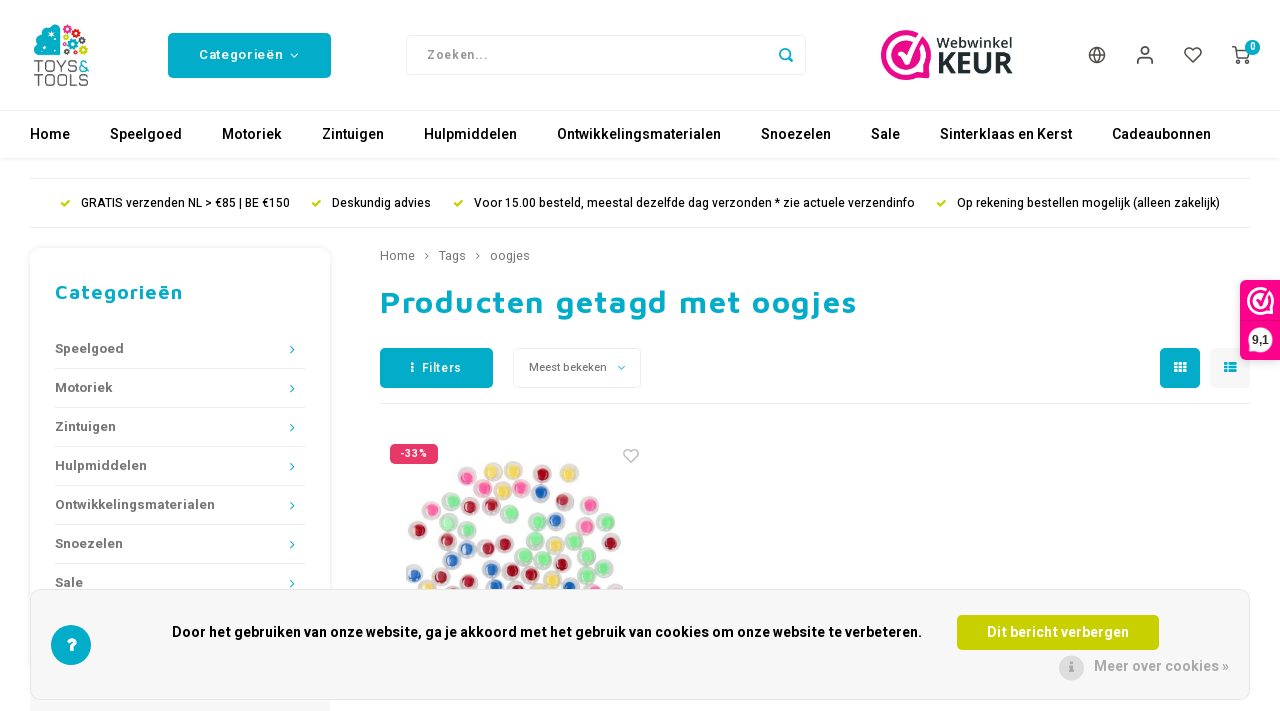

--- FILE ---
content_type: text/html;charset=utf-8
request_url: https://www.toysandtools.nl/nl/tags/oogjes/
body_size: 24935
content:
<!DOCTYPE html>
<html lang="nl">
	
  <head>
    
        
    <meta charset="utf-8"/>
<!-- [START] 'blocks/head.rain' -->
<!--

  (c) 2008-2026 Lightspeed Netherlands B.V.
  http://www.lightspeedhq.com
  Generated: 31-01-2026 @ 03:56:48

-->
<link rel="canonical" href="https://www.toysandtools.nl/nl/tags/oogjes/"/>
<link rel="alternate" href="https://www.toysandtools.nl/nl/index.rss" type="application/rss+xml" title="Nieuwe producten"/>
<link href="https://cdn.webshopapp.com/assets/cookielaw.css?2025-02-20" rel="stylesheet" type="text/css"/>
<meta name="robots" content="noodp,noydir"/>
<meta name="google-site-verification" content="H0JhT7Cq25H0ltvHNICgc1e5SBeskNwK7as5Qt5Wglc"/>
<meta property="og:url" content="https://www.toysandtools.nl/nl/tags/oogjes/?source=facebook"/>
<meta property="og:site_name" content="Toys and Tools – Educatief &amp; Sensorisch Speelgoed"/>
<meta property="og:title" content="oogjes"/>
<meta property="og:description" content="Toys and Tools is specialist in educatief en sensorisch speelgoed en hulpmiddelen voor kinderen met een beperking, autisme, ADHD of prikkelverwerkingsproblemen."/>
<script>
(function(w,d,s,l,i){w[l]=w[l]||[];w[l].push({'gtm.start':
new Date().getTime(),event:'gtm.js'});var f=d.getElementsByTagName(s)[0],
j=d.createElement(s),dl=l!='dataLayer'?'&l='+l:'';j.async=true;j.src=
'https://www.googletagmanager.com/gtm.js?id='+i+dl;f.parentNode.insertBefore(j,f);
})(window,document,'script','dataLayer','GTM-N6XVX7L');
</script>
<!--[if lt IE 9]>
<script src="https://cdn.webshopapp.com/assets/html5shiv.js?2025-02-20"></script>
<![endif]-->
<!-- [END] 'blocks/head.rain' -->
    <title>oogjes - Toys and Tools – Educatief &amp; Sensorisch Speelgoed</title>
    <meta name="description" content="Toys and Tools is specialist in educatief en sensorisch speelgoed en hulpmiddelen voor kinderen met een beperking, autisme, ADHD of prikkelverwerkingsproblemen." />
    <meta name="keywords" content="oogjes, sensorisch speelgoed, educatief speelgoed, therapiemateriaal, kinderen met beperking, leerhulpmiddelen, ADHD, autisme, motorische achterstand, coaching tools, prikkelgevoeligheid, prikkelverwerking, inclusief, volwassenen met een beperking, h" />
    <meta http-equiv="X-UA-Compatible" content="IE=edge,chrome=1">
    <meta name="viewport" content="width=device-width, initial-scale=1.0">
    <meta name="apple-mobile-web-app-capable" content="yes">
    <meta name="apple-mobile-web-app-status-bar-style" content="black">
    <meta property="fb:app_id" content="966242223397117"/>
    <meta name="viewport" content="width=device-width, initial-scale=1, maximum-scale=1, user-scalable=0"/>
    <meta name="apple-mobile-web-app-capable" content="yes">
    <meta name="HandheldFriendly" content="true" /> 
		<meta name="apple-mobile-web-app-title" content="Toys and Tools – Educatief &amp; Sensorisch Speelgoed">
  	<meta property="og:image" content="https://cdn.webshopapp.com/shops/16591/themes/148244/v/1193856/assets/logo.png?20220320114321" />  
		<link rel="apple-touch-icon-precomposed" href="https://cdn.webshopapp.com/shops/16591/themes/148244/v/1219632/assets/homescreen-icon.jpg?20220320135834"/>
  
    <link rel="shortcut icon" href="https://cdn.webshopapp.com/shops/16591/themes/148244/v/1219629/assets/favicon.ico?20220320131229" type="image/x-icon" />
    <link href='//fonts.googleapis.com/css?family=Heebo:400,300,500,600,700,800,900' rel='stylesheet' type='text/css'>
    <link href='//fonts.googleapis.com/css?family=Maven%20Pro:400,300,500,600,700,800,900' rel='stylesheet' type='text/css'>
    <link rel="stylesheet" href="https://cdn.webshopapp.com/shops/16591/themes/148244/assets/bootstrap.css?2026010810332220200911103640" />
    <link rel="stylesheet" href="https://cdn.webshopapp.com/shops/16591/themes/148244/assets/font-awesome-min.css?2026010810332220200911103640" />
  	  	<link href="https://cdn.webshopapp.com/shops/16591/themes/148244/assets/gibbon-icons.css?2026010810332220200911103640" rel="stylesheet">
    <link rel="stylesheet" href="https://cdn.webshopapp.com/shops/16591/themes/148244/assets/owl-carousel-min.css?2026010810332220200911103640" />  
    <link rel="stylesheet" href="https://cdn.webshopapp.com/shops/16591/themes/148244/assets/semantic.css?2026010810332220200911103640" />  
    <link rel="stylesheet" href="https://cdn.webshopapp.com/shops/16591/themes/148244/assets/jquery-fancybox-min.css?2026010810332220200911103640" /> 
    <link rel="stylesheet" href="https://cdn.webshopapp.com/shops/16591/themes/148244/assets/style.css?2026010810332220200911103640?903" /> 
    <link rel="stylesheet" href="https://cdn.webshopapp.com/shops/16591/themes/148244/assets/settings.css?2026010810332220200911103640" />  
    <link rel="stylesheet" href="https://cdn.webshopapp.com/assets/gui-2-0.css?2025-02-20" />
    <link rel="stylesheet" href="https://cdn.webshopapp.com/assets/gui-responsive-2-0.css?2025-02-20" />   
  	<link href='https://unpkg.com/boxicons@2.0.9/css/boxicons.min.css' rel='stylesheet'>
    <link rel="stylesheet" href="https://cdn.webshopapp.com/shops/16591/themes/148244/assets/custom.css?2026010810332220200911103640" />

    <script src="https://cdn.webshopapp.com/assets/jquery-1-9-1.js?2025-02-20"></script>
    <script src="https://cdn.webshopapp.com/assets/jquery-ui-1-10-1.js?2025-02-20"></script>
    
   
    <script src="https://cdn.webshopapp.com/shops/16591/themes/148244/assets/bootstrap.js?2026010810332220200911103640"></script>
    <script src="https://cdn.webshopapp.com/shops/16591/themes/148244/assets/owl-carousel-min.js?2026010810332220200911103640"></script>
    <script src="https://cdn.webshopapp.com/shops/16591/themes/148244/assets/semantic.js?2026010810332220200911103640"></script>
    <script src="https://cdn.webshopapp.com/shops/16591/themes/148244/assets/jquery-fancybox-min.js?2026010810332220200911103640"></script>
    <script src="https://cdn.webshopapp.com/shops/16591/themes/148244/assets/moment.js?2026010810332220200911103640"></script>  
    <script src="https://cdn.webshopapp.com/shops/16591/themes/148244/assets/js-cookie.js?2026010810332220200911103640"></script>
    <script src="https://cdn.webshopapp.com/shops/16591/themes/148244/assets/jquery-countdown-min.js?2026010810332220200911103640"></script>
  	<script src="https://cdn.webshopapp.com/shops/16591/themes/148244/assets/masonry.js?2026010810332220200911103640"></script>
    <script src="https://cdn.webshopapp.com/shops/16591/themes/148244/assets/global.js?2026010810332220200911103640?903"></script>
  	<script src="//cdnjs.cloudflare.com/ajax/libs/jqueryui-touch-punch/0.2.3/jquery.ui.touch-punch.min.js"></script>
    
    <script src="https://cdn.webshopapp.com/shops/16591/themes/148244/assets/jcarousel.js?2026010810332220200911103640"></script>
    <script src="https://cdn.webshopapp.com/assets/gui.js?2025-02-20"></script>
    <script src="https://cdn.webshopapp.com/assets/gui-responsive-2-0.js?2025-02-20"></script>
    
        
    
    <!--[if lt IE 9]>
    <link rel="stylesheet" href="https://cdn.webshopapp.com/shops/16591/themes/148244/assets/style-ie.css?2026010810332220200911103640" />
    <![endif]-->
  </head>  <body class=" no-mobile-bar"><script type="application/ld+json">
[
			{
    "@context": "http://schema.org",
    "@type": "BreadcrumbList",
    "itemListElement":
    [
      {
        "@type": "ListItem",
        "position": 1,
        "item": {
        	"@id": "https://www.toysandtools.nl/nl/",
        	"name": "Home"
        }
      },
    	    	{
    		"@type": "ListItem",
     		"position": 2,
     		"item":	{
      		"@id": "https://www.toysandtools.nl/nl/tags/",
      		"name": "Tags"
    		}
    	},    	    	{
    		"@type": "ListItem",
     		"position": 3,
     		"item":	{
      		"@id": "https://www.toysandtools.nl/nl/tags/oogjes/",
      		"name": "oogjes"
    		}
    	}    	    ]
  },
      
        
    {
  "@context": "http://schema.org",
  "@id": "https://www.toysandtools.nl/nl/#Organization",
  "@type": "Organization",
  "url": "https://www.toysandtools.nl/", 
  "name": "Toys and Tools – Educatief &amp; Sensorisch Speelgoed",
  "logo": "https://cdn.webshopapp.com/shops/16591/themes/148244/v/1193856/assets/logo.png?20220320114321",
  "telephone": "06-45532894",
  "email": ""
  ,
  "aggregateRating": {
        "@type": "AggregateRating",
        "bestRating": "10",
        "worstRating": "1",
        "ratingValue": "9.1",
        "reviewCount": "",
        "url":"https://www.webwinkelkeur.nl/webshop/Toys-and-Tools_1217694/reviews"
    }
      }
  ]
</script><div class="cart-messages hidden"><ul></ul></div><div id="login-popup" class="mobile-popup" data-popup="login"><div class="popup-inner"><div class="title-small title-font">Inloggen</div><form class="formLogin" id="formLogin" action="https://www.toysandtools.nl/nl/account/loginPost/?return=https%3A%2F%2Fwww.toysandtools.nl%2Fnl%2Ftags%2Foogjes%2F" method="post"><input type="hidden" name="key" value="7424854d4fb18522221907936f5bb7bc" /><input type="hidden" name="type" value="login" /><input type="submit" hidden/><input type="text" name="email" id="formLoginEmail" value="" placeholder="E-mailadres" class="standard-input" /><input type="password" name="password" id="formLoginPassword" value="" placeholder="Wachtwoord" class="standard-input"/><div class="buttons"><a class="btn accent" href="#" onclick="$('#formLogin').submit(); return false;" title="Inloggen">Inloggen</a></div></form><div class="options"><a class="forgot-pw" href="https://www.toysandtools.nl/nl/account/password/">Wachtwoord vergeten?</a><span class="or">of</span><a class="no-account" href="https://www.toysandtools.nl/nl/account/register/">Nog geen account? Klik</a></div></div><div class="close-popup"><div class="close-popup-inner"><a href="javascript:;" class="close-mobile-popup" data-fancybox-close>
        Sluiten
      </a></div></div></div><div id="language-currency-popup" class="language-currency-popup mobile-popup"><div class="popup-inner"><div class="language-section"><div class="title-small title-font">Taal</div><div class="options-wrap"><div class="option active"><a href="https://www.toysandtools.nl/nl/tags/oogjes/"><div class="inner"><div class="icon"><img src="https://cdn.webshopapp.com/shops/16591/themes/148244/assets/flag-nl.svg?2026010810332220200911103640" alt="flag-Nederlands"></div><div class="text">Nederlands</div></div></a></div><div class="option"><a href="https://www.toysandtools.nl/en/tags/oogjes/"><div class="inner"><div class="icon"><img src="https://cdn.webshopapp.com/shops/16591/themes/148244/assets/flag-en.svg?2026010810332220200911103640" alt="flag-English"></div><div class="text">English</div></div></a></div></div></div><div class="close-popup"><div class="close-popup-inner"><a href="javascript:;" class="close-mobile-popup" data-fancybox-close>
          Sluiten
        </a></div></div></div></div><div class="mobile-menu mobile-popup" data-popup="menu"><div class="popup-inner"><div class="menu-wrap"><div class="breads">Hoofdmenu</div><div class="title-small title-font">Categorieën</div><div class="menu"><ul><li class=""><a class="normal-link" href="https://www.toysandtools.nl/nl/speelgoed/">Speelgoed<span class="more-cats"><i class="fa fa-chevron-right"></i></span></a><div class="subs"><div class="breads">Hoofdmenu / speelgoed</div><div class="title-small title-font text-center subs-back"><i class="fa fa-chevron-left"></i>Speelgoed</div><ul class=""><li class=""><a class="normal-link" href="https://www.toysandtools.nl/nl/speelgoed/loose-parts-speelgoed/">Loose Parts Speelgoed</a></li><li class=""><a class="normal-link" href="https://www.toysandtools.nl/nl/speelgoed/bouwen-en-constructie/">Bouwen en Constructie<span class="more-cats"><i class="fa fa-chevron-right"></i></span></a><div class="subs"><div class="breads">Hoofdmenu / speelgoed / bouwen en constructie</div><div class="title-small title-font text-center subs-back"><i class="fa fa-chevron-left"></i>Bouwen en Constructie</div><ul class=""><li class=""><a class="normal-link" href="https://www.toysandtools.nl/nl/speelgoed/bouwen-en-constructie/blokken/">Blokken</a></li><li class=""><a class="normal-link" href="https://www.toysandtools.nl/nl/speelgoed/bouwen-en-constructie/constructie-sets/">Constructie Sets</a></li><li class=""><a class="normal-link" href="https://www.toysandtools.nl/nl/speelgoed/bouwen-en-constructie/squiqz-en-arx/">Squiqz en Arx</a></li></ul></div></li><li class=""><a class="normal-link" href="https://www.toysandtools.nl/nl/speelgoed/educatief-speelgoed-1285363/">Educatief Speelgoed<span class="more-cats"><i class="fa fa-chevron-right"></i></span></a><div class="subs"><div class="breads">Hoofdmenu / speelgoed / educatief speelgoed</div><div class="title-small title-font text-center subs-back"><i class="fa fa-chevron-left"></i>Educatief Speelgoed</div><ul class=""><li class=""><a class="normal-link" href="https://www.toysandtools.nl/nl/speelgoed/educatief-speelgoed-1285363/ontdekken-verkennen/">Ontdekken &amp; Verkennen</a></li><li class=""><a class="normal-link" href="https://www.toysandtools.nl/nl/speelgoed/educatief-speelgoed-1285363/cijfers-letters/">Cijfers &amp; Letters</a></li><li class=""><a class="normal-link" href="https://www.toysandtools.nl/nl/speelgoed/educatief-speelgoed-1285363/spelenderwijs-leren/">Spelenderwijs leren</a></li></ul></div></li><li class=""><a class="normal-link" href="https://www.toysandtools.nl/nl/speelgoed/creatief-speelgoed/">Creatief Speelgoed<span class="more-cats"><i class="fa fa-chevron-right"></i></span></a><div class="subs"><div class="breads">Hoofdmenu / speelgoed / creatief speelgoed</div><div class="title-small title-font text-center subs-back"><i class="fa fa-chevron-left"></i>Creatief Speelgoed</div><ul class=""><li class=""><a class="normal-link" href="https://www.toysandtools.nl/nl/speelgoed/creatief-speelgoed/zand-en-klei/">Zand en Klei</a></li><li class=""><a class="normal-link" href="https://www.toysandtools.nl/nl/speelgoed/creatief-speelgoed/knutselen/">Knutselen</a></li><li class=""><a class="normal-link" href="https://www.toysandtools.nl/nl/speelgoed/creatief-speelgoed/stempelen/">Stempelen</a></li><li class=""><a class="normal-link" href="https://www.toysandtools.nl/nl/speelgoed/creatief-speelgoed/kleuren-en-verven/">Kleuren en Verven</a></li></ul></div></li><li class=""><a class="normal-link" href="https://www.toysandtools.nl/nl/speelgoed/spellen-en-puzzels/">Spellen en Puzzels<span class="more-cats"><i class="fa fa-chevron-right"></i></span></a><div class="subs"><div class="breads">Hoofdmenu / speelgoed / spellen en puzzels</div><div class="title-small title-font text-center subs-back"><i class="fa fa-chevron-left"></i>Spellen en Puzzels</div><ul class=""><li class=""><a class="normal-link" href="https://www.toysandtools.nl/nl/speelgoed/spellen-en-puzzels/spelletjes/">Spelletjes</a></li><li class=""><a class="normal-link" href="https://www.toysandtools.nl/nl/speelgoed/spellen-en-puzzels/activiteiten/">Activiteiten</a></li><li class=""><a class="normal-link" href="https://www.toysandtools.nl/nl/speelgoed/spellen-en-puzzels/houten-knoppuzzels/">Houten Knoppuzzels</a></li><li class=""><a class="normal-link" href="https://www.toysandtools.nl/nl/speelgoed/spellen-en-puzzels/puzzels/">Puzzels</a></li><li class=""><a class="normal-link" href="https://www.toysandtools.nl/nl/speelgoed/spellen-en-puzzels/brain-games/">Brain Games</a></li><li class=""><a class="normal-link" href="https://www.toysandtools.nl/nl/speelgoed/spellen-en-puzzels/cooeperatieve-spellen/">Coöperatieve Spellen</a></li></ul></div></li><li class=""><a class="normal-link" href="https://www.toysandtools.nl/nl/speelgoed/buiten-spelen/">Buiten Spelen<span class="more-cats"><i class="fa fa-chevron-right"></i></span></a><div class="subs"><div class="breads">Hoofdmenu / speelgoed / buiten spelen</div><div class="title-small title-font text-center subs-back"><i class="fa fa-chevron-left"></i>Buiten Spelen</div><ul class=""><li class=""><a class="normal-link" href="https://www.toysandtools.nl/nl/speelgoed/buiten-spelen/in-de-zandbak/">In de zandbak</a></li><li class=""><a class="normal-link" href="https://www.toysandtools.nl/nl/speelgoed/buiten-spelen/waterpret/">Waterpret</a></li><li class=""><a class="normal-link" href="https://www.toysandtools.nl/nl/speelgoed/buiten-spelen/buitenspeelgoed/">Buitenspeelgoed</a></li></ul></div></li><li class=""><a class="normal-link" href="https://www.toysandtools.nl/nl/speelgoed/fidget-toys/">Fidget Toys</a></li><li class=""><a class="normal-link" href="https://www.toysandtools.nl/nl/speelgoed/uitdeelcadeaus/">Uitdeelcadeaus</a></li><li class=""><a class="normal-link" href="https://www.toysandtools.nl/nl/speelgoed/cadeau-inspiratie/">Cadeau-inspiratie</a></li></ul></div></li><li class=""><a class="normal-link" href="https://www.toysandtools.nl/nl/motoriek/">Motoriek <span class="more-cats"><i class="fa fa-chevron-right"></i></span></a><div class="subs"><div class="breads">Hoofdmenu / motoriek </div><div class="title-small title-font text-center subs-back"><i class="fa fa-chevron-left"></i>Motoriek </div><ul class=""><li class=""><a class="normal-link" href="https://www.toysandtools.nl/nl/motoriek/grove-motoriek/">Grove Motoriek<span class="more-cats"><i class="fa fa-chevron-right"></i></span></a><div class="subs"><div class="breads">Hoofdmenu / motoriek  / grove motoriek</div><div class="title-small title-font text-center subs-back"><i class="fa fa-chevron-left"></i>Grove Motoriek</div><ul class=""><li class=""><a class="normal-link" href="https://www.toysandtools.nl/nl/motoriek/grove-motoriek/balans-en-coordinatie/">Balans en Coordinatie</a></li><li class=""><a class="normal-link" href="https://www.toysandtools.nl/nl/motoriek/grove-motoriek/spierkracht-opbouwen/">Spierkracht opbouwen</a></li><li class=""><a class="normal-link" href="https://www.toysandtools.nl/nl/motoriek/grove-motoriek/schommelen-en-klimmen/">Schommelen en Klimmen</a></li><li class=""><a class="normal-link" href="https://www.toysandtools.nl/nl/motoriek/grove-motoriek/rollen-en-springen/">Rollen en Springen</a></li><li class=""><a class="normal-link" href="https://www.toysandtools.nl/nl/motoriek/grove-motoriek/fietsen-en-steppen/">Fietsen en Steppen</a></li><li class=""><a class="normal-link" href="https://www.toysandtools.nl/nl/motoriek/grove-motoriek/balvaardigheid/">Balvaardigheid</a></li></ul></div></li><li class=""><a class="normal-link" href="https://www.toysandtools.nl/nl/motoriek/sensomotoriek/">Sensomotoriek<span class="more-cats"><i class="fa fa-chevron-right"></i></span></a><div class="subs"><div class="breads">Hoofdmenu / motoriek  / sensomotoriek</div><div class="title-small title-font text-center subs-back"><i class="fa fa-chevron-left"></i>Sensomotoriek</div><ul class=""><li class=""><a class="normal-link" href="https://www.toysandtools.nl/nl/motoriek/sensomotoriek/muziek/">Muziek</a></li><li class=""><a class="normal-link" href="https://www.toysandtools.nl/nl/motoriek/sensomotoriek/messy-play/">Messy Play</a></li></ul></div></li><li class=""><a class="normal-link" href="https://www.toysandtools.nl/nl/motoriek/fijne-motoriek/">Fijne Motoriek<span class="more-cats"><i class="fa fa-chevron-right"></i></span></a><div class="subs"><div class="breads">Hoofdmenu / motoriek  / fijne motoriek</div><div class="title-small title-font text-center subs-back"><i class="fa fa-chevron-left"></i>Fijne Motoriek</div><ul class=""><li class=""><a class="normal-link" href="https://www.toysandtools.nl/nl/motoriek/fijne-motoriek/knijpen-en-knippen/">Knijpen en Knippen</a></li><li class=""><a class="normal-link" href="https://www.toysandtools.nl/nl/motoriek/fijne-motoriek/schrijfhulpmiddelen/">Schrijf(hulp)middelen</a></li><li class=""><a class="normal-link" href="https://www.toysandtools.nl/nl/motoriek/fijne-motoriek/draaien-en-kantelen/">Draaien en Kantelen</a></li><li class=""><a class="normal-link" href="https://www.toysandtools.nl/nl/motoriek/fijne-motoriek/duwen-en-trekken/">Duwen en Trekken</a></li><li class=""><a class="normal-link" href="https://www.toysandtools.nl/nl/motoriek/fijne-motoriek/met-1-hand/">Met 1 hand</a></li><li class=""><a class="normal-link" href="https://www.toysandtools.nl/nl/motoriek/fijne-motoriek/rijgen-en-insteken/">Rijgen en  Insteken</a></li></ul></div></li><li class=""><a class="normal-link" href="https://www.toysandtools.nl/nl/motoriek/mondmotoriek/">Mondmotoriek</a></li></ul></div></li><li class=""><a class="normal-link" href="https://www.toysandtools.nl/nl/zintuigen/">Zintuigen<span class="more-cats"><i class="fa fa-chevron-right"></i></span></a><div class="subs"><div class="breads">Hoofdmenu / zintuigen</div><div class="title-small title-font text-center subs-back"><i class="fa fa-chevron-left"></i>Zintuigen</div><ul class=""><li class=""><a class="normal-link" href="https://www.toysandtools.nl/nl/zintuigen/horen/">Horen</a></li><li class=""><a class="normal-link" href="https://www.toysandtools.nl/nl/zintuigen/voelen-tastzin/">Voelen (tastzin)</a></li><li class=""><a class="normal-link" href="https://www.toysandtools.nl/nl/zintuigen/zien/">Zien</a></li><li class=""><a class="normal-link" href="https://www.toysandtools.nl/nl/zintuigen/geur-en-smaak/">Geur en Smaak</a></li><li class=""><a class="normal-link" href="https://www.toysandtools.nl/nl/zintuigen/beweging-en-balans-vestibulair/">Beweging en Balans (Vestibulair)</a></li><li class=""><a class="normal-link" href="https://www.toysandtools.nl/nl/zintuigen/verzwaring-en-diepe-druk-proprioceptie/">Verzwaring en Diepe Druk - Proprioceptie</a></li></ul></div></li><li class=""><a class="normal-link" href="https://www.toysandtools.nl/nl/hulpmiddelen/">Hulpmiddelen<span class="more-cats"><i class="fa fa-chevron-right"></i></span></a><div class="subs"><div class="breads">Hoofdmenu / hulpmiddelen</div><div class="title-small title-font text-center subs-back"><i class="fa fa-chevron-left"></i>Hulpmiddelen</div><ul class=""><li class=""><a class="normal-link" href="https://www.toysandtools.nl/nl/hulpmiddelen/kauwsieraden/">Kauwsieraden</a></li><li class=""><a class="normal-link" href="https://www.toysandtools.nl/nl/hulpmiddelen/concentratie-en-focus/">Concentratie en Focus</a></li><li class=""><a class="normal-link" href="https://www.toysandtools.nl/nl/hulpmiddelen/verzwaringsproducten/">Verzwaringsproducten</a></li><li class=""><a class="normal-link" href="https://www.toysandtools.nl/nl/hulpmiddelen/leerhulpmiddelen/">Leerhulpmiddelen</a></li><li class=""><a class="normal-link" href="https://www.toysandtools.nl/nl/hulpmiddelen/ontprikkelen/">Ontprikkelen</a></li><li class=""><a class="normal-link" href="https://www.toysandtools.nl/nl/hulpmiddelen/plannen-en-organiseren/">Plannen en Organiseren</a></li><li class=""><a class="normal-link" href="https://www.toysandtools.nl/nl/hulpmiddelen/timers/">Timers</a></li><li class=""><a class="normal-link" href="https://www.toysandtools.nl/nl/hulpmiddelen/slapen/">Slapen</a></li></ul></div></li><li class=""><a class="normal-link" href="https://www.toysandtools.nl/nl/ontwikkelingsmaterialen/">Ontwikkelingsmaterialen <span class="more-cats"><i class="fa fa-chevron-right"></i></span></a><div class="subs"><div class="breads">Hoofdmenu / ontwikkelingsmaterialen </div><div class="title-small title-font text-center subs-back"><i class="fa fa-chevron-left"></i>Ontwikkelingsmaterialen </div><ul class=""><li class=""><a class="normal-link" href="https://www.toysandtools.nl/nl/ontwikkelingsmaterialen/spel-en-ontwikkeling-speelgoed/">Spel en Ontwikkeling Speelgoed</a></li><li class=""><a class="normal-link" href="https://www.toysandtools.nl/nl/ontwikkelingsmaterialen/leermiddelen/">Leermiddelen</a></li><li class=""><a class="normal-link" href="https://www.toysandtools.nl/nl/ontwikkelingsmaterialen/concentratieschermen/">Concentratieschermen</a></li><li class=""><a class="normal-link" href="https://www.toysandtools.nl/nl/ontwikkelingsmaterialen/coaching-8521961/">Coaching</a></li><li class=""><a class="normal-link" href="https://www.toysandtools.nl/nl/ontwikkelingsmaterialen/boeken-1274625/">Boeken</a></li><li class=""><a class="normal-link" href="https://www.toysandtools.nl/nl/ontwikkelingsmaterialen/communicatie-en-emotie/">Communicatie en Emotie</a></li><li class=""><a class="normal-link" href="https://www.toysandtools.nl/nl/ontwikkelingsmaterialen/gratis-printables/">Gratis Printables</a></li></ul></div></li><li class=""><a class="normal-link" href="https://www.toysandtools.nl/nl/snoezelen/">Snoezelen<span class="more-cats"><i class="fa fa-chevron-right"></i></span></a><div class="subs"><div class="breads">Hoofdmenu / snoezelen</div><div class="title-small title-font text-center subs-back"><i class="fa fa-chevron-left"></i>Snoezelen</div><ul class=""><li class=""><a class="normal-link" href="https://www.toysandtools.nl/nl/snoezelen/aromatherapie-en-massage/">Aromatherapie en Massage</a></li><li class=""><a class="normal-link" href="https://www.toysandtools.nl/nl/snoezelen/terapy-zitzakken/">Terapy Zitzakken</a></li><li class=""><a class="normal-link" href="https://www.toysandtools.nl/nl/snoezelen/snoezelkamer/">Snoezelkamer</a></li><li class=""><a class="normal-link" href="https://www.toysandtools.nl/nl/snoezelen/bubbelbuizen-en-lampen/">Bubbelbuizen en lampen</a></li><li class=""><a class="normal-link" href="https://www.toysandtools.nl/nl/snoezelen/messy-play/">Messy Play</a></li><li class=""><a class="normal-link" href="https://www.toysandtools.nl/nl/snoezelen/klein-snoezelmateriaal/">Klein Snoezelmateriaal</a></li></ul></div></li><li class=""><a class="normal-link" href="https://www.toysandtools.nl/nl/sale/">Sale<span class="more-cats"><i class="fa fa-chevron-right"></i></span></a><div class="subs"><div class="breads">Hoofdmenu / sale</div><div class="title-small title-font text-center subs-back"><i class="fa fa-chevron-left"></i>Sale</div><ul class=""><li class=""><a class="normal-link" href="https://www.toysandtools.nl/nl/sale/opruiming/">Opruiming<span class="more-cats"><i class="fa fa-chevron-right"></i></span></a><div class="subs"><div class="breads">Hoofdmenu / sale / opruiming</div><div class="title-small title-font text-center subs-back"><i class="fa fa-chevron-left"></i>Opruiming</div><ul class=""><li class=""><a class="normal-link" href="https://www.toysandtools.nl/nl/sale/opruiming/magazijn-op-is-opruiming/">Magazijn Op is Opruiming</a></li></ul></div></li></ul></div></li><li class=""><a class="normal-link" href="https://www.toysandtools.nl/nl/sinterklaas-en-kerst/">Sinterklaas en Kerst <span class="more-cats"><i class="fa fa-chevron-right"></i></span></a><div class="subs"><div class="breads">Hoofdmenu / sinterklaas en kerst </div><div class="title-small title-font text-center subs-back"><i class="fa fa-chevron-left"></i>Sinterklaas en Kerst </div><ul class=""><li class=""><a class="normal-link" href="https://www.toysandtools.nl/nl/sinterklaas-en-kerst/schoencadeautjes/">Schoencadeautjes</a></li><li class=""><a class="normal-link" href="https://www.toysandtools.nl/nl/sinterklaas-en-kerst/sinterklaascadeaus/">Sinterklaascadeaus</a></li><li class=""><a class="normal-link" href="https://www.toysandtools.nl/nl/sinterklaas-en-kerst/kerstcadeaus/">Kerstcadeaus</a></li></ul></div></li><li class="item"><a href="https://www.toysandtools.nl/nl/buy-gift-card/" title="Cadeaubonnen">Cadeaubonnen</a></li></ul><ul><li><a href="javascript:;">Taal - NL<span class="more-cats"><i class="fa fa-chevron-right"></i></span></a><div class="subs"><div class="breads">Hoofdmenu</div><div class="title-small title-font text-center subs-back"><i class="fa fa-chevron-left"></i>Taal</div><ul class=""><li class="active"><a class="normal-link" href="https://www.toysandtools.nl/nl/">Nederlands</a></li><li class=""><a class="normal-link" href="https://www.toysandtools.nl/en/">English</a></li></ul></div></li><li class="highlight hidden-sm"><a class="open-mobile-slide" data-popup="login" href="javascript:;">Inloggen</a></li></ul></div></div></div><div class="close-popup dark"><div class="close-popup-inner"><a href="javascript:;" class="close-mobile-popup" data-fancybox-close>
        Sluiten
      </a></div></div></div><div class="test"><a class="open-newsletter hidden" href="#newsletter-popup" data-fancybox="newsletter">open</a><div id="newsletter-popup" data-show="120" data-hide="3"><div class="inner"><div class="image hidden-xs"></div><div class="text"><div class="title-wrap"><div class="title title-font">Meld je aan voor onze nieuwsbrief</div><div class="content general-content"><p>Ontvang de laatste updates, nieuws en aanbiedingen via email</p></div></div><form id="formNewsletterPop" action="https://www.toysandtools.nl/nl/account/newsletter/" method="post"><input type="hidden" name="key" value="7424854d4fb18522221907936f5bb7bc" /><input type="search" name="email"  value="" placeholder="E-mail" class="standard-input"/><a class="btn submit-newsletter accent" href="javascript:;" title="Abonneer">Abonneer</a></form></div></div></div></div><header id="header" class="with-large-logo"><div class="main-header"><div class="container"><div class="inner"><div class="mob-icons visible-xs"><ul><li><a class="open-mobile-slide" data-popup="menu" data-main-link href="javascript:;"><i class="sm sm-bars"></i></a></li><li><a class="open-mobile-slide" data-popup="login" data-main-link href="javascript:;"><i class="sm sm-user"></i></a></li></ul></div><div class="logo large-logo align-middle"><a href="https://www.toysandtools.nl/nl/"><img src="https://cdn.webshopapp.com/shops/16591/themes/148244/v/1193856/assets/logo.png?20220320114321" alt="Toys and Tools – Educatief &amp; Sensorisch Speelgoed"></a></div><div class="mob-icons second visible-xs"><ul><li><a class="open-mobile-slide" data-popup="search" data-main-link href="javascript:;"><i class="sm sm-search"></i></a></li><li><a  href="https://www.toysandtools.nl/nl/cart/"><span class="icon-wrap"><i class="sm sm-cart"></i><div class="items" data-cart-items>0</div></span></a></li></ul></div><div class="vertical-menu-wrap hidden-xs hidden-md hidden-lg"><div class="btn-wrap"><a class="btn accent vertical-menu-btn open-mobile-slide" data-popup="menu" data-main-link href="javascript:;">Categorieën<i class="fa fa-angle-down"></i></a></div></div><div class="vertical-menu-wrap hidden-xs hidden-sm  "><div class="btn-wrap"><a class="btn accent vertical-menu-btn open-vertical-menu">Categorieën<i class="fa fa-angle-down"></i></a><div class="vertical-menu"><ul><li class=""><a class="" href="https://www.toysandtools.nl/nl/speelgoed/"><div class="category-wrap"><img src="https://cdn.webshopapp.com/shops/16591/files/341832481/100x100x1/speelgoed.jpg" alt="Speelgoed">
                                            Speelgoed
                    </div><i class="fa fa-chevron-right arrow-right"></i></a><div class="subs"><ul><li class="subs-title"><a class="" href="https://www.toysandtools.nl/nl/speelgoed/">Speelgoed</a></li><li class=""><a class="" href="https://www.toysandtools.nl/nl/speelgoed/loose-parts-speelgoed/"><div>
                            Loose Parts Speelgoed
                          </div></a></li><li class=""><a class="" href="https://www.toysandtools.nl/nl/speelgoed/bouwen-en-constructie/"><div>
                            Bouwen en Constructie
                          </div><i class="fa fa-chevron-right arrow-right"></i></a><div class="subs"><ul><li class="subs-title"><a class="" href="https://www.toysandtools.nl/nl/speelgoed/bouwen-en-constructie/">Bouwen en Constructie</a></li><li class=""><a class="" href="https://www.toysandtools.nl/nl/speelgoed/bouwen-en-constructie/blokken/"><div>
                                  Blokken
                                </div></a></li><li class=""><a class="" href="https://www.toysandtools.nl/nl/speelgoed/bouwen-en-constructie/constructie-sets/"><div>
                                  Constructie Sets
                                </div></a></li><li class=""><a class="" href="https://www.toysandtools.nl/nl/speelgoed/bouwen-en-constructie/squiqz-en-arx/"><div>
                                  Squiqz en Arx
                                </div></a></li></ul></div></li><li class=""><a class="" href="https://www.toysandtools.nl/nl/speelgoed/educatief-speelgoed-1285363/"><div>
                            Educatief Speelgoed
                          </div><i class="fa fa-chevron-right arrow-right"></i></a><div class="subs"><ul><li class="subs-title"><a class="" href="https://www.toysandtools.nl/nl/speelgoed/educatief-speelgoed-1285363/">Educatief Speelgoed</a></li><li class=""><a class="" href="https://www.toysandtools.nl/nl/speelgoed/educatief-speelgoed-1285363/ontdekken-verkennen/"><div>
                                  Ontdekken &amp; Verkennen
                                </div></a></li><li class=""><a class="" href="https://www.toysandtools.nl/nl/speelgoed/educatief-speelgoed-1285363/cijfers-letters/"><div>
                                  Cijfers &amp; Letters
                                </div></a></li><li class=""><a class="" href="https://www.toysandtools.nl/nl/speelgoed/educatief-speelgoed-1285363/spelenderwijs-leren/"><div>
                                  Spelenderwijs leren
                                </div></a></li></ul></div></li><li class=""><a class="" href="https://www.toysandtools.nl/nl/speelgoed/creatief-speelgoed/"><div>
                            Creatief Speelgoed
                          </div><i class="fa fa-chevron-right arrow-right"></i></a><div class="subs"><ul><li class="subs-title"><a class="" href="https://www.toysandtools.nl/nl/speelgoed/creatief-speelgoed/">Creatief Speelgoed</a></li><li class=""><a class="" href="https://www.toysandtools.nl/nl/speelgoed/creatief-speelgoed/zand-en-klei/"><div>
                                  Zand en Klei
                                </div></a></li><li class=""><a class="" href="https://www.toysandtools.nl/nl/speelgoed/creatief-speelgoed/knutselen/"><div>
                                  Knutselen
                                </div></a></li><li class=""><a class="" href="https://www.toysandtools.nl/nl/speelgoed/creatief-speelgoed/stempelen/"><div>
                                  Stempelen
                                </div></a></li><li class=""><a class="" href="https://www.toysandtools.nl/nl/speelgoed/creatief-speelgoed/kleuren-en-verven/"><div>
                                  Kleuren en Verven
                                </div></a></li></ul></div></li><li class=""><a class="" href="https://www.toysandtools.nl/nl/speelgoed/spellen-en-puzzels/"><div>
                            Spellen en Puzzels
                          </div><i class="fa fa-chevron-right arrow-right"></i></a><div class="subs"><ul><li class="subs-title"><a class="" href="https://www.toysandtools.nl/nl/speelgoed/spellen-en-puzzels/">Spellen en Puzzels</a></li><li class=""><a class="" href="https://www.toysandtools.nl/nl/speelgoed/spellen-en-puzzels/spelletjes/"><div>
                                  Spelletjes
                                </div></a></li><li class=""><a class="" href="https://www.toysandtools.nl/nl/speelgoed/spellen-en-puzzels/activiteiten/"><div>
                                  Activiteiten
                                </div></a></li><li class=""><a class="" href="https://www.toysandtools.nl/nl/speelgoed/spellen-en-puzzels/houten-knoppuzzels/"><div>
                                  Houten Knoppuzzels
                                </div></a></li><li class=""><a class="" href="https://www.toysandtools.nl/nl/speelgoed/spellen-en-puzzels/puzzels/"><div>
                                  Puzzels
                                </div></a></li><li class=""><a class="" href="https://www.toysandtools.nl/nl/speelgoed/spellen-en-puzzels/brain-games/"><div>
                                  Brain Games
                                </div></a></li><li class=""><a class="" href="https://www.toysandtools.nl/nl/speelgoed/spellen-en-puzzels/cooeperatieve-spellen/"><div>
                                  Coöperatieve Spellen
                                </div></a></li></ul></div></li><li class=""><a class="" href="https://www.toysandtools.nl/nl/speelgoed/buiten-spelen/"><div>
                            Buiten Spelen
                          </div><i class="fa fa-chevron-right arrow-right"></i></a><div class="subs"><ul><li class="subs-title"><a class="" href="https://www.toysandtools.nl/nl/speelgoed/buiten-spelen/">Buiten Spelen</a></li><li class=""><a class="" href="https://www.toysandtools.nl/nl/speelgoed/buiten-spelen/in-de-zandbak/"><div>
                                  In de zandbak
                                </div></a></li><li class=""><a class="" href="https://www.toysandtools.nl/nl/speelgoed/buiten-spelen/waterpret/"><div>
                                  Waterpret
                                </div></a></li><li class=""><a class="" href="https://www.toysandtools.nl/nl/speelgoed/buiten-spelen/buitenspeelgoed/"><div>
                                  Buitenspeelgoed
                                </div></a></li></ul></div></li><li class=""><a class="" href="https://www.toysandtools.nl/nl/speelgoed/fidget-toys/"><div>
                            Fidget Toys
                          </div></a></li><li class=""><a class="" href="https://www.toysandtools.nl/nl/speelgoed/uitdeelcadeaus/"><div>
                            Uitdeelcadeaus
                          </div></a></li><li class=""><a class="" href="https://www.toysandtools.nl/nl/speelgoed/cadeau-inspiratie/"><div>
                            Cadeau-inspiratie
                          </div></a></li></ul></div></li><li class=""><a class="" href="https://www.toysandtools.nl/nl/motoriek/"><div class="category-wrap"><img src="https://cdn.webshopapp.com/shops/16591/files/341832700/100x100x1/motoriek.jpg" alt="Motoriek ">
                                            Motoriek 
                    </div><i class="fa fa-chevron-right arrow-right"></i></a><div class="subs"><ul><li class="subs-title"><a class="" href="https://www.toysandtools.nl/nl/motoriek/">Motoriek </a></li><li class=""><a class="" href="https://www.toysandtools.nl/nl/motoriek/grove-motoriek/"><div>
                            Grove Motoriek
                          </div><i class="fa fa-chevron-right arrow-right"></i></a><div class="subs"><ul><li class="subs-title"><a class="" href="https://www.toysandtools.nl/nl/motoriek/grove-motoriek/">Grove Motoriek</a></li><li class=""><a class="" href="https://www.toysandtools.nl/nl/motoriek/grove-motoriek/balans-en-coordinatie/"><div>
                                  Balans en Coordinatie
                                </div></a></li><li class=""><a class="" href="https://www.toysandtools.nl/nl/motoriek/grove-motoriek/spierkracht-opbouwen/"><div>
                                  Spierkracht opbouwen
                                </div></a></li><li class=""><a class="" href="https://www.toysandtools.nl/nl/motoriek/grove-motoriek/schommelen-en-klimmen/"><div>
                                  Schommelen en Klimmen
                                </div></a></li><li class=""><a class="" href="https://www.toysandtools.nl/nl/motoriek/grove-motoriek/rollen-en-springen/"><div>
                                  Rollen en Springen
                                </div></a></li><li class=""><a class="" href="https://www.toysandtools.nl/nl/motoriek/grove-motoriek/fietsen-en-steppen/"><div>
                                  Fietsen en Steppen
                                </div></a></li><li class=""><a class="" href="https://www.toysandtools.nl/nl/motoriek/grove-motoriek/balvaardigheid/"><div>
                                  Balvaardigheid
                                </div></a></li></ul></div></li><li class=""><a class="" href="https://www.toysandtools.nl/nl/motoriek/sensomotoriek/"><div>
                            Sensomotoriek
                          </div><i class="fa fa-chevron-right arrow-right"></i></a><div class="subs"><ul><li class="subs-title"><a class="" href="https://www.toysandtools.nl/nl/motoriek/sensomotoriek/">Sensomotoriek</a></li><li class=""><a class="" href="https://www.toysandtools.nl/nl/motoriek/sensomotoriek/muziek/"><div>
                                  Muziek
                                </div></a></li><li class=""><a class="" href="https://www.toysandtools.nl/nl/motoriek/sensomotoriek/messy-play/"><div>
                                  Messy Play
                                </div></a></li></ul></div></li><li class=""><a class="" href="https://www.toysandtools.nl/nl/motoriek/fijne-motoriek/"><div>
                            Fijne Motoriek
                          </div><i class="fa fa-chevron-right arrow-right"></i></a><div class="subs"><ul><li class="subs-title"><a class="" href="https://www.toysandtools.nl/nl/motoriek/fijne-motoriek/">Fijne Motoriek</a></li><li class=""><a class="" href="https://www.toysandtools.nl/nl/motoriek/fijne-motoriek/knijpen-en-knippen/"><div>
                                  Knijpen en Knippen
                                </div></a></li><li class=""><a class="" href="https://www.toysandtools.nl/nl/motoriek/fijne-motoriek/schrijfhulpmiddelen/"><div>
                                  Schrijf(hulp)middelen
                                </div></a></li><li class=""><a class="" href="https://www.toysandtools.nl/nl/motoriek/fijne-motoriek/draaien-en-kantelen/"><div>
                                  Draaien en Kantelen
                                </div></a></li><li class=""><a class="" href="https://www.toysandtools.nl/nl/motoriek/fijne-motoriek/duwen-en-trekken/"><div>
                                  Duwen en Trekken
                                </div></a></li><li class=""><a class="" href="https://www.toysandtools.nl/nl/motoriek/fijne-motoriek/met-1-hand/"><div>
                                  Met 1 hand
                                </div></a></li><li class=""><a class="" href="https://www.toysandtools.nl/nl/motoriek/fijne-motoriek/rijgen-en-insteken/"><div>
                                  Rijgen en  Insteken
                                </div></a></li></ul></div></li><li class=""><a class="" href="https://www.toysandtools.nl/nl/motoriek/mondmotoriek/"><div>
                            Mondmotoriek
                          </div></a></li></ul></div></li><li class=""><a class="" href="https://www.toysandtools.nl/nl/zintuigen/"><div class="category-wrap"><img src="https://cdn.webshopapp.com/shops/16591/files/486836209/100x100x1/zintuigen.jpg" alt="Zintuigen">
                                            Zintuigen
                    </div><i class="fa fa-chevron-right arrow-right"></i></a><div class="subs"><ul><li class="subs-title"><a class="" href="https://www.toysandtools.nl/nl/zintuigen/">Zintuigen</a></li><li class=""><a class="" href="https://www.toysandtools.nl/nl/zintuigen/horen/"><div>
                            Horen
                          </div></a></li><li class=""><a class="" href="https://www.toysandtools.nl/nl/zintuigen/voelen-tastzin/"><div>
                            Voelen (tastzin)
                          </div></a></li><li class=""><a class="" href="https://www.toysandtools.nl/nl/zintuigen/zien/"><div>
                            Zien
                          </div></a></li><li class=""><a class="" href="https://www.toysandtools.nl/nl/zintuigen/geur-en-smaak/"><div>
                            Geur en Smaak
                          </div></a></li><li class=""><a class="" href="https://www.toysandtools.nl/nl/zintuigen/beweging-en-balans-vestibulair/"><div>
                            Beweging en Balans (Vestibulair)
                          </div></a></li><li class=""><a class="" href="https://www.toysandtools.nl/nl/zintuigen/verzwaring-en-diepe-druk-proprioceptie/"><div>
                            Verzwaring en Diepe Druk - Proprioceptie
                          </div></a></li></ul></div></li><li class=""><a class="" href="https://www.toysandtools.nl/nl/hulpmiddelen/"><div class="category-wrap"><img src="https://cdn.webshopapp.com/shops/16591/files/380744997/100x100x1/hulpmiddelen.jpg" alt="Hulpmiddelen">
                                            Hulpmiddelen
                    </div><i class="fa fa-chevron-right arrow-right"></i></a><div class="subs"><ul><li class="subs-title"><a class="" href="https://www.toysandtools.nl/nl/hulpmiddelen/">Hulpmiddelen</a></li><li class=""><a class="" href="https://www.toysandtools.nl/nl/hulpmiddelen/kauwsieraden/"><div>
                            Kauwsieraden
                          </div></a></li><li class=""><a class="" href="https://www.toysandtools.nl/nl/hulpmiddelen/concentratie-en-focus/"><div>
                            Concentratie en Focus
                          </div></a></li><li class=""><a class="" href="https://www.toysandtools.nl/nl/hulpmiddelen/verzwaringsproducten/"><div>
                            Verzwaringsproducten
                          </div></a></li><li class=""><a class="" href="https://www.toysandtools.nl/nl/hulpmiddelen/leerhulpmiddelen/"><div>
                            Leerhulpmiddelen
                          </div></a></li><li class=""><a class="" href="https://www.toysandtools.nl/nl/hulpmiddelen/ontprikkelen/"><div>
                            Ontprikkelen
                          </div></a></li><li class=""><a class="" href="https://www.toysandtools.nl/nl/hulpmiddelen/plannen-en-organiseren/"><div>
                            Plannen en Organiseren
                          </div></a></li><li class=""><a class="" href="https://www.toysandtools.nl/nl/hulpmiddelen/timers/"><div>
                            Timers
                          </div></a></li><li class=""><a class="" href="https://www.toysandtools.nl/nl/hulpmiddelen/slapen/"><div>
                            Slapen
                          </div></a></li></ul></div></li><li class=""><a class="" href="https://www.toysandtools.nl/nl/ontwikkelingsmaterialen/"><div class="category-wrap"><img src="https://cdn.webshopapp.com/shops/16591/files/341832291/100x100x1/ontwikkelingsmaterialen.jpg" alt="Ontwikkelingsmaterialen ">
                                            Ontwikkelingsmaterialen 
                    </div><i class="fa fa-chevron-right arrow-right"></i></a><div class="subs"><ul><li class="subs-title"><a class="" href="https://www.toysandtools.nl/nl/ontwikkelingsmaterialen/">Ontwikkelingsmaterialen </a></li><li class=""><a class="" href="https://www.toysandtools.nl/nl/ontwikkelingsmaterialen/spel-en-ontwikkeling-speelgoed/"><div>
                            Spel en Ontwikkeling Speelgoed
                          </div></a></li><li class=""><a class="" href="https://www.toysandtools.nl/nl/ontwikkelingsmaterialen/leermiddelen/"><div>
                            Leermiddelen
                          </div></a></li><li class=""><a class="" href="https://www.toysandtools.nl/nl/ontwikkelingsmaterialen/concentratieschermen/"><div>
                            Concentratieschermen
                          </div></a></li><li class=""><a class="" href="https://www.toysandtools.nl/nl/ontwikkelingsmaterialen/coaching-8521961/"><div>
                            Coaching
                          </div></a></li><li class=""><a class="" href="https://www.toysandtools.nl/nl/ontwikkelingsmaterialen/boeken-1274625/"><div>
                            Boeken
                          </div></a></li><li class=""><a class="" href="https://www.toysandtools.nl/nl/ontwikkelingsmaterialen/communicatie-en-emotie/"><div>
                            Communicatie en Emotie
                          </div></a></li><li class=""><a class="" href="https://www.toysandtools.nl/nl/ontwikkelingsmaterialen/gratis-printables/"><div>
                            Gratis Printables
                          </div></a></li></ul></div></li><li class=""><a class="" href="https://www.toysandtools.nl/nl/snoezelen/"><div class="category-wrap"><img src="https://cdn.webshopapp.com/shops/16591/files/398631320/100x100x1/snoezelen.jpg" alt="Snoezelen">
                                            Snoezelen
                    </div><i class="fa fa-chevron-right arrow-right"></i></a><div class="subs"><ul><li class="subs-title"><a class="" href="https://www.toysandtools.nl/nl/snoezelen/">Snoezelen</a></li><li class=""><a class="" href="https://www.toysandtools.nl/nl/snoezelen/aromatherapie-en-massage/"><div>
                            Aromatherapie en Massage
                          </div></a></li><li class=""><a class="" href="https://www.toysandtools.nl/nl/snoezelen/terapy-zitzakken/"><div>
                            Terapy Zitzakken
                          </div></a></li><li class=""><a class="" href="https://www.toysandtools.nl/nl/snoezelen/snoezelkamer/"><div>
                            Snoezelkamer
                          </div></a></li><li class=""><a class="" href="https://www.toysandtools.nl/nl/snoezelen/bubbelbuizen-en-lampen/"><div>
                            Bubbelbuizen en lampen
                          </div></a></li><li class=""><a class="" href="https://www.toysandtools.nl/nl/snoezelen/messy-play/"><div>
                            Messy Play
                          </div></a></li><li class=""><a class="" href="https://www.toysandtools.nl/nl/snoezelen/klein-snoezelmateriaal/"><div>
                            Klein Snoezelmateriaal
                          </div></a></li></ul></div></li><li class=""><a class="" href="https://www.toysandtools.nl/nl/sale/"><div class="category-wrap"><img src="https://cdn.webshopapp.com/shops/16591/files/398631372/100x100x1/sale.jpg" alt="Sale">
                                            Sale
                    </div><i class="fa fa-chevron-right arrow-right"></i></a><div class="subs"><ul><li class="subs-title"><a class="" href="https://www.toysandtools.nl/nl/sale/">Sale</a></li><li class=""><a class="" href="https://www.toysandtools.nl/nl/sale/opruiming/"><div>
                            Opruiming
                          </div><i class="fa fa-chevron-right arrow-right"></i></a><div class="subs"><ul><li class="subs-title"><a class="" href="https://www.toysandtools.nl/nl/sale/opruiming/">Opruiming</a></li><li class=""><a class="" href="https://www.toysandtools.nl/nl/sale/opruiming/magazijn-op-is-opruiming/"><div>
                                  Magazijn Op is Opruiming
                                </div></a></li></ul></div></li></ul></div></li><li class=""><a class="" href="https://www.toysandtools.nl/nl/sinterklaas-en-kerst/"><div class="category-wrap"><img src="https://cdn.webshopapp.com/shops/16591/files/385813345/100x100x1/sinterklaas-en-kerst.jpg" alt="Sinterklaas en Kerst ">
                                            Sinterklaas en Kerst 
                    </div><i class="fa fa-chevron-right arrow-right"></i></a><div class="subs"><ul><li class="subs-title"><a class="" href="https://www.toysandtools.nl/nl/sinterklaas-en-kerst/">Sinterklaas en Kerst </a></li><li class=""><a class="" href="https://www.toysandtools.nl/nl/sinterklaas-en-kerst/schoencadeautjes/"><div>
                            Schoencadeautjes
                          </div></a></li><li class=""><a class="" href="https://www.toysandtools.nl/nl/sinterklaas-en-kerst/sinterklaascadeaus/"><div>
                            Sinterklaascadeaus
                          </div></a></li><li class=""><a class="" href="https://www.toysandtools.nl/nl/sinterklaas-en-kerst/kerstcadeaus/"><div>
                            Kerstcadeaus
                          </div></a></li></ul></div></li><li class="item"><a href="https://www.toysandtools.nl/nl/buy-gift-card/" title="Cadeaubonnen">Cadeaubonnen</a></li></ul></div></div><div class="vertical-menu-overlay general-overlay"></div></div><div class="search-bar hidden-xs"><form action="https://www.toysandtools.nl/nl/search/" method="get" id="formSearch"  class="search-form"  data-search-type="desktop"><div class="relative search-wrap"><input type="text" name="q" autocomplete="off"  value="" placeholder="Zoeken..." class="standard-input" data-input="desktop"/><span onclick="$(this).closest('form').submit();" title="Zoeken" class="icon icon-search"><i class="sm sm-search"></i></span><span onclick="$(this).closest('form').find('input').val('').trigger('keyup');" class="icon icon-hide-search hidden"><i class="fa fa-close"></i></span></div><div class="search-overlay general-overlay"></div></form></div><div class="hallmark medium align-middle text-center hidden-sm hidden-xs"><div class="hallmark-wrap"><a href="https://www.webwinkelkeur.nl" target=_blank><img src="https://cdn.webshopapp.com/shops/16591/themes/148244/v/2654559/assets/custom-hallmark.png?20250708175703" title="Custom" alt="Aangepast"></a></div></div><div class="icons hidden-xs"><ul><li class="hidden-xs"><a href="#language-currency-popup" data-fancybox><i class="sm sm-globe"></i></a></li><li class="hidden-xs"><a href="#login-popup" data-fancybox><i class="sm sm-user"></i></a></li><li class="hidden-xs"><a href="#login-popup" data-fancybox><div class="icon-wrap"><i class="sm sm-heart-o"></i><div class="items" data-wishlist-items></div></div></a></li><li><a href="https://www.toysandtools.nl/nl/cart/"><div class="icon-wrap"><i class="sm sm-cart"></i><div class="items" data-cart-items>0</div></div></a></li></ul></div></div></div><div class="search-autocomplete hidden-xs" data-search-type="desktop"><div class="container"><div class="box"><div class="title-small title-font">Zoekresultaten voor "<span data-search-query></span>"</div><div class="inner-wrap"><div class="side  filter-style-classic"><div class="filter-scroll-wrap"><div class="filter-scroll"><div class="subtitle title-font">Filters</div><form data-search-type="desktop"><div class="filter-boxes"><div class="filter-wrap sort"><select name="sort" class="custom-select"></select></div></div><div class="filter-boxes custom-filters"></div></form></div></div></div><div class="results"><div class="feat-categories hidden"><div class="subtitle title-font">Categorieën</div><div class="cats"><ul></ul></div></div><div class="search-products products-livesearch row"></div><div class="more"><a href="#" class="btn accent">Bekijk alle resultaten <span>(0)</span></a></div><div class="notfound">Geen producten gevonden...</div></div></div></div></div></div></div><div class="main-menu hidden-sm hidden-xs"><div class="container"><ul><li class=""><a href="https://www.toysandtools.nl/nl/">Home</a></li><li class=""><a href="https://www.toysandtools.nl/nl/speelgoed/">Speelgoed</a><div class="mega-menu"><div class="container"><div class="menus"><div class="menu"><a class="title" href="https://www.toysandtools.nl/nl/speelgoed/loose-parts-speelgoed/">Loose Parts Speelgoed</a><ul></ul></div><div class="menu"><a class="title" href="https://www.toysandtools.nl/nl/speelgoed/bouwen-en-constructie/">Bouwen en Constructie</a><ul><li class=""><a href="https://www.toysandtools.nl/nl/speelgoed/bouwen-en-constructie/blokken/">Blokken</a></li><li class=""><a href="https://www.toysandtools.nl/nl/speelgoed/bouwen-en-constructie/constructie-sets/">Constructie Sets</a></li><li class=""><a href="https://www.toysandtools.nl/nl/speelgoed/bouwen-en-constructie/squiqz-en-arx/">Squiqz en Arx</a></li></ul></div><div class="menu"><a class="title" href="https://www.toysandtools.nl/nl/speelgoed/educatief-speelgoed-1285363/">Educatief Speelgoed</a><ul><li class=""><a href="https://www.toysandtools.nl/nl/speelgoed/educatief-speelgoed-1285363/ontdekken-verkennen/">Ontdekken &amp; Verkennen</a></li><li class=""><a href="https://www.toysandtools.nl/nl/speelgoed/educatief-speelgoed-1285363/cijfers-letters/">Cijfers &amp; Letters</a></li><li class=""><a href="https://www.toysandtools.nl/nl/speelgoed/educatief-speelgoed-1285363/spelenderwijs-leren/">Spelenderwijs leren</a></li></ul></div><div class="menu"><a class="title" href="https://www.toysandtools.nl/nl/speelgoed/creatief-speelgoed/">Creatief Speelgoed</a><ul><li class=""><a href="https://www.toysandtools.nl/nl/speelgoed/creatief-speelgoed/zand-en-klei/">Zand en Klei</a></li><li class=""><a href="https://www.toysandtools.nl/nl/speelgoed/creatief-speelgoed/knutselen/">Knutselen</a></li><li class=""><a href="https://www.toysandtools.nl/nl/speelgoed/creatief-speelgoed/stempelen/">Stempelen</a></li><li class=""><a href="https://www.toysandtools.nl/nl/speelgoed/creatief-speelgoed/kleuren-en-verven/">Kleuren en Verven</a></li></ul></div><div class="menu"><a class="title" href="https://www.toysandtools.nl/nl/speelgoed/spellen-en-puzzels/">Spellen en Puzzels</a><ul><li class=""><a href="https://www.toysandtools.nl/nl/speelgoed/spellen-en-puzzels/spelletjes/">Spelletjes</a></li><li class=""><a href="https://www.toysandtools.nl/nl/speelgoed/spellen-en-puzzels/activiteiten/">Activiteiten</a></li><li class=""><a href="https://www.toysandtools.nl/nl/speelgoed/spellen-en-puzzels/houten-knoppuzzels/">Houten Knoppuzzels</a></li><li class=""><a href="https://www.toysandtools.nl/nl/speelgoed/spellen-en-puzzels/puzzels/">Puzzels</a></li><li class=""><a href="https://www.toysandtools.nl/nl/speelgoed/spellen-en-puzzels/brain-games/">Brain Games</a></li><li class=""><a href="https://www.toysandtools.nl/nl/speelgoed/spellen-en-puzzels/cooeperatieve-spellen/">Coöperatieve Spellen</a></li></ul></div><div class="menu"><a class="title" href="https://www.toysandtools.nl/nl/speelgoed/buiten-spelen/">Buiten Spelen</a><ul><li class=""><a href="https://www.toysandtools.nl/nl/speelgoed/buiten-spelen/in-de-zandbak/">In de zandbak</a></li><li class=""><a href="https://www.toysandtools.nl/nl/speelgoed/buiten-spelen/waterpret/">Waterpret</a></li><li class=""><a href="https://www.toysandtools.nl/nl/speelgoed/buiten-spelen/buitenspeelgoed/">Buitenspeelgoed</a></li></ul></div><div class="menu"><a class="title" href="https://www.toysandtools.nl/nl/speelgoed/fidget-toys/">Fidget Toys</a><ul></ul></div><div class="menu"><a class="title" href="https://www.toysandtools.nl/nl/speelgoed/uitdeelcadeaus/">Uitdeelcadeaus</a><ul></ul></div><div class="menu"><a class="title" href="https://www.toysandtools.nl/nl/speelgoed/cadeau-inspiratie/">Cadeau-inspiratie</a><ul></ul></div></div></div></div></li><li class=""><a href="https://www.toysandtools.nl/nl/motoriek/">Motoriek </a><div class="mega-menu"><div class="container"><div class="menus"><div class="menu"><a class="title" href="https://www.toysandtools.nl/nl/motoriek/grove-motoriek/">Grove Motoriek</a><ul><li class=""><a href="https://www.toysandtools.nl/nl/motoriek/grove-motoriek/balans-en-coordinatie/">Balans en Coordinatie</a></li><li class=""><a href="https://www.toysandtools.nl/nl/motoriek/grove-motoriek/spierkracht-opbouwen/">Spierkracht opbouwen</a></li><li class=""><a href="https://www.toysandtools.nl/nl/motoriek/grove-motoriek/schommelen-en-klimmen/">Schommelen en Klimmen</a></li><li class=""><a href="https://www.toysandtools.nl/nl/motoriek/grove-motoriek/rollen-en-springen/">Rollen en Springen</a></li><li class=""><a href="https://www.toysandtools.nl/nl/motoriek/grove-motoriek/fietsen-en-steppen/">Fietsen en Steppen</a></li><li class=""><a href="https://www.toysandtools.nl/nl/motoriek/grove-motoriek/balvaardigheid/">Balvaardigheid</a></li></ul></div><div class="menu"><a class="title" href="https://www.toysandtools.nl/nl/motoriek/sensomotoriek/">Sensomotoriek</a><ul><li class=""><a href="https://www.toysandtools.nl/nl/motoriek/sensomotoriek/muziek/">Muziek</a></li><li class=""><a href="https://www.toysandtools.nl/nl/motoriek/sensomotoriek/messy-play/">Messy Play</a></li></ul></div><div class="menu"><a class="title" href="https://www.toysandtools.nl/nl/motoriek/fijne-motoriek/">Fijne Motoriek</a><ul><li class=""><a href="https://www.toysandtools.nl/nl/motoriek/fijne-motoriek/knijpen-en-knippen/">Knijpen en Knippen</a></li><li class=""><a href="https://www.toysandtools.nl/nl/motoriek/fijne-motoriek/schrijfhulpmiddelen/">Schrijf(hulp)middelen</a></li><li class=""><a href="https://www.toysandtools.nl/nl/motoriek/fijne-motoriek/draaien-en-kantelen/">Draaien en Kantelen</a></li><li class=""><a href="https://www.toysandtools.nl/nl/motoriek/fijne-motoriek/duwen-en-trekken/">Duwen en Trekken</a></li><li class=""><a href="https://www.toysandtools.nl/nl/motoriek/fijne-motoriek/met-1-hand/">Met 1 hand</a></li><li class=""><a href="https://www.toysandtools.nl/nl/motoriek/fijne-motoriek/rijgen-en-insteken/">Rijgen en  Insteken</a></li></ul></div><div class="menu"><a class="title" href="https://www.toysandtools.nl/nl/motoriek/mondmotoriek/">Mondmotoriek</a><ul></ul></div></div></div></div></li><li class=""><a href="https://www.toysandtools.nl/nl/zintuigen/">Zintuigen</a><div class="mega-menu"><div class="container"><div class="menus"><div class="menu"><a class="title" href="https://www.toysandtools.nl/nl/zintuigen/horen/">Horen</a><ul></ul></div><div class="menu"><a class="title" href="https://www.toysandtools.nl/nl/zintuigen/voelen-tastzin/">Voelen (tastzin)</a><ul></ul></div><div class="menu"><a class="title" href="https://www.toysandtools.nl/nl/zintuigen/zien/">Zien</a><ul></ul></div><div class="menu"><a class="title" href="https://www.toysandtools.nl/nl/zintuigen/geur-en-smaak/">Geur en Smaak</a><ul></ul></div><div class="menu"><a class="title" href="https://www.toysandtools.nl/nl/zintuigen/beweging-en-balans-vestibulair/">Beweging en Balans (Vestibulair)</a><ul></ul></div><div class="menu"><a class="title" href="https://www.toysandtools.nl/nl/zintuigen/verzwaring-en-diepe-druk-proprioceptie/">Verzwaring en Diepe Druk - Proprioceptie</a><ul></ul></div></div></div></div></li><li class=""><a href="https://www.toysandtools.nl/nl/hulpmiddelen/">Hulpmiddelen</a><div class="mega-menu"><div class="container"><div class="menus"><div class="menu"><a class="title" href="https://www.toysandtools.nl/nl/hulpmiddelen/kauwsieraden/">Kauwsieraden</a><ul></ul></div><div class="menu"><a class="title" href="https://www.toysandtools.nl/nl/hulpmiddelen/concentratie-en-focus/">Concentratie en Focus</a><ul></ul></div><div class="menu"><a class="title" href="https://www.toysandtools.nl/nl/hulpmiddelen/verzwaringsproducten/">Verzwaringsproducten</a><ul></ul></div><div class="menu"><a class="title" href="https://www.toysandtools.nl/nl/hulpmiddelen/leerhulpmiddelen/">Leerhulpmiddelen</a><ul></ul></div><div class="menu"><a class="title" href="https://www.toysandtools.nl/nl/hulpmiddelen/ontprikkelen/">Ontprikkelen</a><ul></ul></div><div class="menu"><a class="title" href="https://www.toysandtools.nl/nl/hulpmiddelen/plannen-en-organiseren/">Plannen en Organiseren</a><ul></ul></div><div class="menu"><a class="title" href="https://www.toysandtools.nl/nl/hulpmiddelen/timers/">Timers</a><ul></ul></div><div class="menu"><a class="title" href="https://www.toysandtools.nl/nl/hulpmiddelen/slapen/">Slapen</a><ul></ul></div></div></div></div></li><li class=""><a href="https://www.toysandtools.nl/nl/ontwikkelingsmaterialen/">Ontwikkelingsmaterialen </a><div class="mega-menu"><div class="container"><div class="menus"><div class="menu"><a class="title" href="https://www.toysandtools.nl/nl/ontwikkelingsmaterialen/spel-en-ontwikkeling-speelgoed/">Spel en Ontwikkeling Speelgoed</a><ul></ul></div><div class="menu"><a class="title" href="https://www.toysandtools.nl/nl/ontwikkelingsmaterialen/leermiddelen/">Leermiddelen</a><ul></ul></div><div class="menu"><a class="title" href="https://www.toysandtools.nl/nl/ontwikkelingsmaterialen/concentratieschermen/">Concentratieschermen</a><ul></ul></div><div class="menu"><a class="title" href="https://www.toysandtools.nl/nl/ontwikkelingsmaterialen/coaching-8521961/">Coaching</a><ul></ul></div><div class="menu"><a class="title" href="https://www.toysandtools.nl/nl/ontwikkelingsmaterialen/boeken-1274625/">Boeken</a><ul></ul></div><div class="menu"><a class="title" href="https://www.toysandtools.nl/nl/ontwikkelingsmaterialen/communicatie-en-emotie/">Communicatie en Emotie</a><ul></ul></div><div class="menu"><a class="title" href="https://www.toysandtools.nl/nl/ontwikkelingsmaterialen/gratis-printables/">Gratis Printables</a><ul></ul></div></div></div></div></li><li class=""><a href="https://www.toysandtools.nl/nl/snoezelen/">Snoezelen</a><div class="mega-menu"><div class="container"><div class="menus"><div class="menu"><a class="title" href="https://www.toysandtools.nl/nl/snoezelen/aromatherapie-en-massage/">Aromatherapie en Massage</a><ul></ul></div><div class="menu"><a class="title" href="https://www.toysandtools.nl/nl/snoezelen/terapy-zitzakken/">Terapy Zitzakken</a><ul></ul></div><div class="menu"><a class="title" href="https://www.toysandtools.nl/nl/snoezelen/snoezelkamer/">Snoezelkamer</a><ul></ul></div><div class="menu"><a class="title" href="https://www.toysandtools.nl/nl/snoezelen/bubbelbuizen-en-lampen/">Bubbelbuizen en lampen</a><ul></ul></div><div class="menu"><a class="title" href="https://www.toysandtools.nl/nl/snoezelen/messy-play/">Messy Play</a><ul></ul></div><div class="menu"><a class="title" href="https://www.toysandtools.nl/nl/snoezelen/klein-snoezelmateriaal/">Klein Snoezelmateriaal</a><ul></ul></div></div></div></div></li><li class=""><a href="https://www.toysandtools.nl/nl/sale/">Sale</a><div class="mega-menu"><div class="container"><div class="menus"><div class="menu"><a class="title" href="https://www.toysandtools.nl/nl/sale/opruiming/">Opruiming</a><ul><li class=""><a href="https://www.toysandtools.nl/nl/sale/opruiming/magazijn-op-is-opruiming/">Magazijn Op is Opruiming</a></li></ul></div></div></div></div></li><li class=""><a href="https://www.toysandtools.nl/nl/sinterklaas-en-kerst/">Sinterklaas en Kerst </a><div class="mega-menu"><div class="container"><div class="menus"><div class="menu"><a class="title" href="https://www.toysandtools.nl/nl/sinterklaas-en-kerst/schoencadeautjes/">Schoencadeautjes</a><ul></ul></div><div class="menu"><a class="title" href="https://www.toysandtools.nl/nl/sinterklaas-en-kerst/sinterklaascadeaus/">Sinterklaascadeaus</a><ul></ul></div><div class="menu"><a class="title" href="https://www.toysandtools.nl/nl/sinterklaas-en-kerst/kerstcadeaus/">Kerstcadeaus</a><ul></ul></div></div></div></div></li><li class="item"><a href="https://www.toysandtools.nl/nl/buy-gift-card/" title="Cadeaubonnen">Cadeaubonnen</a></li></ul></div></div></header><div class="mobile-search mobile-popup visible-xs" data-popup="search"><div class="popup-inner"><div class="title-small title-font">Zoek uw product</div><form action="https://www.toysandtools.nl/nl/search/" method="get" id="formSearchMobile" class="search-form" data-search-type="mobile"><div class="relative search-wrap"><input type="text" name="q" autocomplete="off"  value="" placeholder="Zoeken..." class="standard-input"  data-input="mobile"/><span onclick="$(this).closest('form').submit();" title="Zoeken" class="icon"><i class="sm sm-search"></i></span></div></form><div class="search-autocomplete" data-search-type="mobile"><div class="title-small title-font">Zoekresultaten voor "<span data-search-query></span>"</div><div class="inner-wrap"><div class="results"><div class="feat-categories hidden"><div class="subtitle title-font">Categorieën</div><div class="cats"><ul></ul></div></div><div class="search-products products-livesearch row"></div><div class="more"><a href="#" class="btn accent">Bekijk alle resultaten <span>(0)</span></a></div><div class="notfound">Geen producten gevonden...</div></div></div></div></div><div class="close-popup"><div class="close-popup-inner"><a href="javascript:;" class="close-mobile-popup" data-fancybox-close>
        Sluiten
      </a></div></div></div><main><div class="main-content"><div class="container"><div class="usp-bar"><ul class=""><li><a href="https://www.toysandtools.nl/nl/service/shipping-returns/"><i class="fa fa-check"></i>GRATIS verzenden NL &gt; €85 | BE €150</a></li><li><a href="https://www.toysandtools.nl/nl/usp_2_url/"><i class="fa fa-check"></i>Deskundig advies</a></li><li><a href="https://www.toysandtools.nl/nl/service/actuele-verzendinformatie/"><i class="fa fa-check"></i>Voor 15.00 besteld, meestal dezelfde dag verzonden * zie actuele verzendinfo </a></li><li><a href="https://www.toysandtools.nl/nl/usp_4_url/"><i class="fa fa-check"></i>Op rekening bestellen mogelijk  (alleen zakelijk)</a></li></ul></div></div><div class="message-wrap live-message"><div class="message"><div class="icon info"><i class="fa fa-info"></i></div><div class="text"><ul><li>Lorem ipsum</li></ul></div></div></div><div class="container"><div id="collection-page"><div class="container-wide"><div class="row flex-row"><div class="col-sidebar"><div class="sidebar"><div class="sb-cats block-shadow hidden-sm hidden-xs"><div class="sidebar-title title-font">Categorieën</div><ul class="sb-cats-wrap"><li class=""><span class="inner"><a href="https://www.toysandtools.nl/nl/speelgoed/">Speelgoed</a><span class="more-cats"><i class="fa fa-angle-right"></i></span></span><ul class=""><li class=""><span class="inner"><a href="https://www.toysandtools.nl/nl/speelgoed/loose-parts-speelgoed/">Loose Parts Speelgoed</a></span></li><li class=""><span class="inner"><a href="https://www.toysandtools.nl/nl/speelgoed/bouwen-en-constructie/">Bouwen en Constructie</a><span class="more-cats"><i class="fa fa-angle-right"></i></span></span><ul class=""><li class=""><span class="inner"><a href="https://www.toysandtools.nl/nl/speelgoed/bouwen-en-constructie/blokken/">Blokken</a></span></li><li class=""><span class="inner"><a href="https://www.toysandtools.nl/nl/speelgoed/bouwen-en-constructie/constructie-sets/">Constructie Sets</a></span></li><li class=""><span class="inner"><a href="https://www.toysandtools.nl/nl/speelgoed/bouwen-en-constructie/squiqz-en-arx/">Squiqz en Arx</a></span></li></ul></li><li class=""><span class="inner"><a href="https://www.toysandtools.nl/nl/speelgoed/educatief-speelgoed-1285363/">Educatief Speelgoed</a><span class="more-cats"><i class="fa fa-angle-right"></i></span></span><ul class=""><li class=""><span class="inner"><a href="https://www.toysandtools.nl/nl/speelgoed/educatief-speelgoed-1285363/ontdekken-verkennen/">Ontdekken &amp; Verkennen</a></span></li><li class=""><span class="inner"><a href="https://www.toysandtools.nl/nl/speelgoed/educatief-speelgoed-1285363/cijfers-letters/">Cijfers &amp; Letters</a></span></li><li class=""><span class="inner"><a href="https://www.toysandtools.nl/nl/speelgoed/educatief-speelgoed-1285363/spelenderwijs-leren/">Spelenderwijs leren</a></span></li></ul></li><li class=""><span class="inner"><a href="https://www.toysandtools.nl/nl/speelgoed/creatief-speelgoed/">Creatief Speelgoed</a><span class="more-cats"><i class="fa fa-angle-right"></i></span></span><ul class=""><li class=""><span class="inner"><a href="https://www.toysandtools.nl/nl/speelgoed/creatief-speelgoed/zand-en-klei/">Zand en Klei</a></span></li><li class=""><span class="inner"><a href="https://www.toysandtools.nl/nl/speelgoed/creatief-speelgoed/knutselen/">Knutselen</a></span></li><li class=""><span class="inner"><a href="https://www.toysandtools.nl/nl/speelgoed/creatief-speelgoed/stempelen/">Stempelen</a></span></li><li class=""><span class="inner"><a href="https://www.toysandtools.nl/nl/speelgoed/creatief-speelgoed/kleuren-en-verven/">Kleuren en Verven</a></span></li></ul></li><li class=""><span class="inner"><a href="https://www.toysandtools.nl/nl/speelgoed/spellen-en-puzzels/">Spellen en Puzzels</a><span class="more-cats"><i class="fa fa-angle-right"></i></span></span><ul class=""><li class=""><span class="inner"><a href="https://www.toysandtools.nl/nl/speelgoed/spellen-en-puzzels/spelletjes/">Spelletjes</a></span></li><li class=""><span class="inner"><a href="https://www.toysandtools.nl/nl/speelgoed/spellen-en-puzzels/activiteiten/">Activiteiten</a></span></li><li class=""><span class="inner"><a href="https://www.toysandtools.nl/nl/speelgoed/spellen-en-puzzels/houten-knoppuzzels/">Houten Knoppuzzels</a></span></li><li class=""><span class="inner"><a href="https://www.toysandtools.nl/nl/speelgoed/spellen-en-puzzels/puzzels/">Puzzels</a></span></li><li class=""><span class="inner"><a href="https://www.toysandtools.nl/nl/speelgoed/spellen-en-puzzels/brain-games/">Brain Games</a></span></li><li class=""><span class="inner"><a href="https://www.toysandtools.nl/nl/speelgoed/spellen-en-puzzels/cooeperatieve-spellen/">Coöperatieve Spellen</a></span></li></ul></li><li class=""><span class="inner"><a href="https://www.toysandtools.nl/nl/speelgoed/buiten-spelen/">Buiten Spelen</a><span class="more-cats"><i class="fa fa-angle-right"></i></span></span><ul class=""><li class=""><span class="inner"><a href="https://www.toysandtools.nl/nl/speelgoed/buiten-spelen/in-de-zandbak/">In de zandbak</a></span></li><li class=""><span class="inner"><a href="https://www.toysandtools.nl/nl/speelgoed/buiten-spelen/waterpret/">Waterpret</a></span></li><li class=""><span class="inner"><a href="https://www.toysandtools.nl/nl/speelgoed/buiten-spelen/buitenspeelgoed/">Buitenspeelgoed</a></span></li></ul></li><li class=""><span class="inner"><a href="https://www.toysandtools.nl/nl/speelgoed/fidget-toys/">Fidget Toys</a></span></li><li class=""><span class="inner"><a href="https://www.toysandtools.nl/nl/speelgoed/uitdeelcadeaus/">Uitdeelcadeaus</a></span></li><li class=""><span class="inner"><a href="https://www.toysandtools.nl/nl/speelgoed/cadeau-inspiratie/">Cadeau-inspiratie</a></span></li></ul></li><li class=""><span class="inner"><a href="https://www.toysandtools.nl/nl/motoriek/">Motoriek </a><span class="more-cats"><i class="fa fa-angle-right"></i></span></span><ul class=""><li class=""><span class="inner"><a href="https://www.toysandtools.nl/nl/motoriek/grove-motoriek/">Grove Motoriek</a><span class="more-cats"><i class="fa fa-angle-right"></i></span></span><ul class=""><li class=""><span class="inner"><a href="https://www.toysandtools.nl/nl/motoriek/grove-motoriek/balans-en-coordinatie/">Balans en Coordinatie</a></span></li><li class=""><span class="inner"><a href="https://www.toysandtools.nl/nl/motoriek/grove-motoriek/spierkracht-opbouwen/">Spierkracht opbouwen</a></span></li><li class=""><span class="inner"><a href="https://www.toysandtools.nl/nl/motoriek/grove-motoriek/schommelen-en-klimmen/">Schommelen en Klimmen</a></span></li><li class=""><span class="inner"><a href="https://www.toysandtools.nl/nl/motoriek/grove-motoriek/rollen-en-springen/">Rollen en Springen</a></span></li><li class=""><span class="inner"><a href="https://www.toysandtools.nl/nl/motoriek/grove-motoriek/fietsen-en-steppen/">Fietsen en Steppen</a></span></li><li class=""><span class="inner"><a href="https://www.toysandtools.nl/nl/motoriek/grove-motoriek/balvaardigheid/">Balvaardigheid</a></span></li></ul></li><li class=""><span class="inner"><a href="https://www.toysandtools.nl/nl/motoriek/sensomotoriek/">Sensomotoriek</a><span class="more-cats"><i class="fa fa-angle-right"></i></span></span><ul class=""><li class=""><span class="inner"><a href="https://www.toysandtools.nl/nl/motoriek/sensomotoriek/muziek/">Muziek</a></span></li><li class=""><span class="inner"><a href="https://www.toysandtools.nl/nl/motoriek/sensomotoriek/messy-play/">Messy Play</a></span></li></ul></li><li class=""><span class="inner"><a href="https://www.toysandtools.nl/nl/motoriek/fijne-motoriek/">Fijne Motoriek</a><span class="more-cats"><i class="fa fa-angle-right"></i></span></span><ul class=""><li class=""><span class="inner"><a href="https://www.toysandtools.nl/nl/motoriek/fijne-motoriek/knijpen-en-knippen/">Knijpen en Knippen</a></span></li><li class=""><span class="inner"><a href="https://www.toysandtools.nl/nl/motoriek/fijne-motoriek/schrijfhulpmiddelen/">Schrijf(hulp)middelen</a></span></li><li class=""><span class="inner"><a href="https://www.toysandtools.nl/nl/motoriek/fijne-motoriek/draaien-en-kantelen/">Draaien en Kantelen</a></span></li><li class=""><span class="inner"><a href="https://www.toysandtools.nl/nl/motoriek/fijne-motoriek/duwen-en-trekken/">Duwen en Trekken</a></span></li><li class=""><span class="inner"><a href="https://www.toysandtools.nl/nl/motoriek/fijne-motoriek/met-1-hand/">Met 1 hand</a></span></li><li class=""><span class="inner"><a href="https://www.toysandtools.nl/nl/motoriek/fijne-motoriek/rijgen-en-insteken/">Rijgen en  Insteken</a></span></li></ul></li><li class=""><span class="inner"><a href="https://www.toysandtools.nl/nl/motoriek/mondmotoriek/">Mondmotoriek</a></span></li></ul></li><li class=""><span class="inner"><a href="https://www.toysandtools.nl/nl/zintuigen/">Zintuigen</a><span class="more-cats"><i class="fa fa-angle-right"></i></span></span><ul class=""><li class=""><span class="inner"><a href="https://www.toysandtools.nl/nl/zintuigen/horen/">Horen</a></span></li><li class=""><span class="inner"><a href="https://www.toysandtools.nl/nl/zintuigen/voelen-tastzin/">Voelen (tastzin)</a></span></li><li class=""><span class="inner"><a href="https://www.toysandtools.nl/nl/zintuigen/zien/">Zien</a></span></li><li class=""><span class="inner"><a href="https://www.toysandtools.nl/nl/zintuigen/geur-en-smaak/">Geur en Smaak</a></span></li><li class=""><span class="inner"><a href="https://www.toysandtools.nl/nl/zintuigen/beweging-en-balans-vestibulair/">Beweging en Balans (Vestibulair)</a></span></li><li class=""><span class="inner"><a href="https://www.toysandtools.nl/nl/zintuigen/verzwaring-en-diepe-druk-proprioceptie/">Verzwaring en Diepe Druk - Proprioceptie</a></span></li></ul></li><li class=""><span class="inner"><a href="https://www.toysandtools.nl/nl/hulpmiddelen/">Hulpmiddelen</a><span class="more-cats"><i class="fa fa-angle-right"></i></span></span><ul class=""><li class=""><span class="inner"><a href="https://www.toysandtools.nl/nl/hulpmiddelen/kauwsieraden/">Kauwsieraden</a></span></li><li class=""><span class="inner"><a href="https://www.toysandtools.nl/nl/hulpmiddelen/concentratie-en-focus/">Concentratie en Focus</a></span></li><li class=""><span class="inner"><a href="https://www.toysandtools.nl/nl/hulpmiddelen/verzwaringsproducten/">Verzwaringsproducten</a></span></li><li class=""><span class="inner"><a href="https://www.toysandtools.nl/nl/hulpmiddelen/leerhulpmiddelen/">Leerhulpmiddelen</a></span></li><li class=""><span class="inner"><a href="https://www.toysandtools.nl/nl/hulpmiddelen/ontprikkelen/">Ontprikkelen</a></span></li><li class=""><span class="inner"><a href="https://www.toysandtools.nl/nl/hulpmiddelen/plannen-en-organiseren/">Plannen en Organiseren</a></span></li><li class=""><span class="inner"><a href="https://www.toysandtools.nl/nl/hulpmiddelen/timers/">Timers</a></span></li><li class=""><span class="inner"><a href="https://www.toysandtools.nl/nl/hulpmiddelen/slapen/">Slapen</a></span></li></ul></li><li class=""><span class="inner"><a href="https://www.toysandtools.nl/nl/ontwikkelingsmaterialen/">Ontwikkelingsmaterialen </a><span class="more-cats"><i class="fa fa-angle-right"></i></span></span><ul class=""><li class=""><span class="inner"><a href="https://www.toysandtools.nl/nl/ontwikkelingsmaterialen/spel-en-ontwikkeling-speelgoed/">Spel en Ontwikkeling Speelgoed</a></span></li><li class=""><span class="inner"><a href="https://www.toysandtools.nl/nl/ontwikkelingsmaterialen/leermiddelen/">Leermiddelen</a></span></li><li class=""><span class="inner"><a href="https://www.toysandtools.nl/nl/ontwikkelingsmaterialen/concentratieschermen/">Concentratieschermen</a></span></li><li class=""><span class="inner"><a href="https://www.toysandtools.nl/nl/ontwikkelingsmaterialen/coaching-8521961/">Coaching</a></span></li><li class=""><span class="inner"><a href="https://www.toysandtools.nl/nl/ontwikkelingsmaterialen/boeken-1274625/">Boeken</a></span></li><li class=""><span class="inner"><a href="https://www.toysandtools.nl/nl/ontwikkelingsmaterialen/communicatie-en-emotie/">Communicatie en Emotie</a></span></li><li class=""><span class="inner"><a href="https://www.toysandtools.nl/nl/ontwikkelingsmaterialen/gratis-printables/">Gratis Printables</a></span></li></ul></li><li class=""><span class="inner"><a href="https://www.toysandtools.nl/nl/snoezelen/">Snoezelen</a><span class="more-cats"><i class="fa fa-angle-right"></i></span></span><ul class=""><li class=""><span class="inner"><a href="https://www.toysandtools.nl/nl/snoezelen/aromatherapie-en-massage/">Aromatherapie en Massage</a></span></li><li class=""><span class="inner"><a href="https://www.toysandtools.nl/nl/snoezelen/terapy-zitzakken/">Terapy Zitzakken</a></span></li><li class=""><span class="inner"><a href="https://www.toysandtools.nl/nl/snoezelen/snoezelkamer/">Snoezelkamer</a></span></li><li class=""><span class="inner"><a href="https://www.toysandtools.nl/nl/snoezelen/bubbelbuizen-en-lampen/">Bubbelbuizen en lampen</a></span></li><li class=""><span class="inner"><a href="https://www.toysandtools.nl/nl/snoezelen/messy-play/">Messy Play</a></span></li><li class=""><span class="inner"><a href="https://www.toysandtools.nl/nl/snoezelen/klein-snoezelmateriaal/">Klein Snoezelmateriaal</a></span></li></ul></li><li class=""><span class="inner"><a href="https://www.toysandtools.nl/nl/sale/">Sale</a><span class="more-cats"><i class="fa fa-angle-right"></i></span></span><ul class=""><li class=""><span class="inner"><a href="https://www.toysandtools.nl/nl/sale/opruiming/">Opruiming</a><span class="more-cats"><i class="fa fa-angle-right"></i></span></span><ul class=""><li class=""><span class="inner"><a href="https://www.toysandtools.nl/nl/sale/opruiming/magazijn-op-is-opruiming/">Magazijn Op is Opruiming</a></span></li></ul></li></ul></li><li class=""><span class="inner"><a href="https://www.toysandtools.nl/nl/sinterklaas-en-kerst/">Sinterklaas en Kerst </a><span class="more-cats"><i class="fa fa-angle-right"></i></span></span><ul class=""><li class=""><span class="inner"><a href="https://www.toysandtools.nl/nl/sinterklaas-en-kerst/schoencadeautjes/">Schoencadeautjes</a></span></li><li class=""><span class="inner"><a href="https://www.toysandtools.nl/nl/sinterklaas-en-kerst/sinterklaascadeaus/">Sinterklaascadeaus</a></span></li><li class=""><span class="inner"><a href="https://www.toysandtools.nl/nl/sinterklaas-en-kerst/kerstcadeaus/">Kerstcadeaus</a></span></li></ul></li></ul></div><form action="https://www.toysandtools.nl/nl/tags/oogjes/" method="get" id="sidebar_filters" class="mobile-filters-form"><input type="hidden" name="mode" value="grid" id="filter_form_mode_side" /><input type="hidden" name="limit" value="20" id="filter_form_limit_side" /><input type="hidden" name="sort" value="popular" id="filter_form_sort_side" /><input type="hidden" name="max" value="5" id="filter_form_max_2_side" /><input type="hidden" name="min" value="0" id="filter_form_min_2_side" /><div class="mobile-filters mobile-popup sidebar-filters filter-style-classic block-gray hidden-sm hidden-sm hidden-md hidden-lg"  data-popup="filters"><div class="filters-scroll"><div class="sidebar-title title-font">Filters</div><div class="filter-wrap"><div class="filter-title title-font">Prijs</div><div class="price-filter"><div class="sidebar-filter-slider"><div class="collection-filter-price price-filter-2"></div></div><div class="price-filter-range clear"><div class="min">Min: €<span>0</span></div><div class="max">Max: €<span>5</span></div></div></div></div></div><div class="buttons hidden-sm hidden-md hidden-lg"><a class="btn accent apply-filters" href="javascript:;">Apply filters</a><a class="link" href="https://www.toysandtools.nl/nl/tags/oogjes/">Clear filters</a></div></div></form><div class="newsletter-wrap block-gray hidden-sm hidden-xs"><div class="sidebar-title title-font">Nieuwsbrief</div><p>Ontvang de laatste updates, nieuws en aanbiedingen via email</p><form action="https://www.toysandtools.nl/nl/account/newsletter/" method="post"><input type="hidden" name="key" value="7424854d4fb18522221907936f5bb7bc" /><input type="search" name="email" id="formNewsletterEmailSide" value="" placeholder="E-mail" class="standard-input"/><a class="btn btn-small accent" href="javascript:;" onclick="$(this).closest('form').submit(); return false;" title="Abonneer"><span class="hidden-xs">Abonneer</span><span class="hidden-sm hidden-md hidden-lg"><i class="fa fa-paper-plane"></i></span></a></form></div></div></div><div class="col-main"><div class="breadcrumbs"><a href="https://www.toysandtools.nl/nl/" title="Home">Home</a><i class="fa fa-angle-right"></i><a href="https://www.toysandtools.nl/nl/tags/">Tags</a><i class="fa fa-angle-right"></i><a class="last" href="https://www.toysandtools.nl/nl/tags/oogjes/">oogjes</a></div><div class="collection-content on-top"><div class="align"><div class="info general-content"><h1 class="title">Producten getagd met oogjes</h1></div></div></div><div class="filters-top hidden-xs"><div class="filter-style-classic block-gray"><form action="https://www.toysandtools.nl/nl/tags/oogjes/" method="get" id="sidebar_filters_top_filters"><input type="hidden" name="mode" value="grid" id="filter_form_mode_top_filters" /><input type="hidden" name="limit" value="20" id="filter_form_limit_top_filters" /><input type="hidden" name="sort" value="popular" id="filter_form_sort_top_filters" /><input type="hidden" name="max" value="5" id="filter_form_max_1_top" /><input type="hidden" name="min" value="0" id="filter_form_min_1_top" /><div class="row filter-row"><div class="filter-wrap filter-col"><div class="filter-title title-font">Prijs</div><div class="price-filter"><div class="sidebar-filter-slider"><div class="collection-filter-price price-filter-1"></div></div><div class="price-filter-range clear"><div class="min">Min: €<span>0</span></div><div class="max">Max: €<span>5</span></div></div></div></div></div></form></div></div><div class="collection-sort on-top"><form action="https://www.toysandtools.nl/nl/tags/oogjes/" method="get" id="filter_form_top"><input type="hidden" name="limit" value="20" id="filter_form_limit_top" /><input type="hidden" name="sort" value="popular" id="filter_form_sort_top" /><input type="hidden" name="max" value="5" id="filter_form_max_top" /><input type="hidden" name="min" value="0" id="filter_form_min_top" /><div class="flex"><div class="sort-block filter-btn-block"><a class="btn btn-small accent icon-left open-filters hidden-xs" href="javascript:;"><i class="fa fa-ellipsis-v"></i>Filters</a><a class="btn btn-small accent icon-left hidden-sm hidden-md hidden-lg open-mobile-slide" href="javascript:;" data-popup="filters"><i class="fa fa-ellipsis-v"></i>Filters</a><select name="sort" onchange="$('#formSortModeLimit').submit();" class="hidden-xs hidden-sm custom-select"><option value="popular" selected="selected">Meest bekeken</option><option value="newest">Nieuwste producten</option><option value="lowest">Laagste prijs</option><option value="highest">Hoogste prijs</option><option value="asc">Naam oplopend</option><option value="desc">Naam aflopend</option></select></div><div class="sort-block mobile-pager"><div class="grid-list text-right align-middle"><ul><li class="active"><label for="mode-grid_top"><input type="radio" name="mode" value="grid" id="mode-grid_top" checked><i class="fa fa-th"></i></label></li><li class=""><label for="mode-list_top"><input type="radio" name="mode" value="list" id="mode-list_top"><i class="fa fa-th-list"></i></label></li></ul></div></div></div></form></div><div class="products row infinite-page-count" data-page-count="1"><div id="8189641" class="quickview-popup" data-inf-id="inf_id_here"><div class="flex product-detail"><div class="images-wrap"><div class="images"><div class="quickview-images owl-carousel owl-theme"><div class="item"><div class="image img-border"><img src="https://cdn.webshopapp.com/shops/16591/files/350412997/500x500x2/image.jpg" alt="Wiebelogen mix" title="Wiebelogen mix"></div></div></div><div class="thumbs quickview-thumbs owl-carousel owl-theme"><div class="item"><div class="image img-border"><img src="https://cdn.webshopapp.com/shops/16591/files/350412997/500x500x2/image.jpg" alt="Wiebelogen mix" title="Wiebelogen mix"></div></div></div></div></div><div class="info"><div class="product-info"><div class="top-info"><div class="product-title title-font" data-infinite-product-title><a href="https://www.toysandtools.nl/nl/wiebelogen-mix.html">Wiebelogen mix</a></div><div class="stars-code"><div class="product-stars"><div class="stars" data-infinite-product-normal-stars><i class="fa fa-star-o yellow"></i><i class="fa fa-star-o yellow"></i><i class="fa fa-star-o yellow"></i><i class="fa fa-star-o yellow"></i><i class="fa fa-star-o yellow"></i></div></div><div class="product-code" data-infinite-product-code><span class="title">Artikelcode</span> TT40042</div></div></div><div class="price-stock"><div class="price align-bottom"><span class="old-price"><span class="price-wrap" data-infinite-product-price-old>€2,95</span></span><span class="new-price"><span class="price-wrap" data-infinite-product-price-new>€1,99</span></span></div><div class="stock align-bottom text-right"><div class="stock"><div class="green success-color"><i class="fa fa-check"></i>op voorraad</div></div></div></div><div class="product-description" data-infinite-product-description>
                                Kinderen vinden de wiebelogen erg grappig en leuk om te plakken. Deze wiebelogenmix bevat wiebelogen met wimpers in verschillende afmetingen en leuke kleuren.
                      <a class="" href="https://www.toysandtools.nl/nl/wiebelogen-mix.html">Lees meer</a></div><form action="https://www.toysandtools.nl/nl/cart/add/154507739/" method="post" data-infinite-product-form><div class="product-option hidden"><div class="options"><div class="product-configure-variants option"><label>Maak een keuze: <em>*</em></label><select class="variants"></select></div></div></div><div class="cart"><div class="input-wrap"><div class="change"><a href="javascript:;" class="down" data-way="down"><i class="fa fa-minus"></i></a><input type="text" name="quantity" value="1" class="standard-input"/><a href="javascript:;" class="up" data-way="up"><i class="fa fa-plus"></i></a></div></div><a href="javascript:;" onclick="$(this).closest('form').submit();" class="btn cart-btn add-cart" title="Toevoegen aan winkelwagen">Toevoegen aan winkelwagen</a><a href="https://www.toysandtools.nl/nl/account/wishlistAdd/8189641/?variant_id=154507739" class="btn add-wish" title="Aan verlanglijst toevoegen" data-infinite-wishlist-href><i class="sm sm-heart-o"></i></a></div></form></div></div></div></div><div class="product inf-product col-xs-6 col-sm-6 col-md-6 col-lg-4 show-more-images" data-url="https://www.toysandtools.nl/nl/wiebelogen-mix.html" data-img-settings="300x300x1" data-id="8189641" data-inf-id="inf_id_here" data-product-type=""><div class="product-inner border-on-hover"><div class="image-wrap"><div class="product-labels"><div class="product-label sale percentage">
                              -33%
                            </div></div><div class="buttons"><div class="button"><form><a href="#login-popup" data-fancybox data-id="8189641"><i class="sm sm-heart-o"></i></a></form></div><div class="button quickview-button hidden-xs text-button"><a class="show-btn" href="javascript:;" data-product-url="https://www.toysandtools.nl/nl/wiebelogen-mix.html" data-infinite-quickview-button>Quickview</a><a class="open-link hidden" href="#8189641" data-fancybox data-infinite-quickview-link>test</a></div></div><a href="https://www.toysandtools.nl/nl/wiebelogen-mix.html" title="Wiebelogen mix" data-infinite-product-url><span class="img-wrap"><img src="https://cdn.webshopapp.com/shops/16591/files/350412997/300x300x1/wiebelogen-mix.jpg" alt="Wiebelogen mix" title="Wiebelogen mix" data-infinite-product-image/></span></a><div class="more-images"><div class="images"></div></div></div><div class="info text-center"><a href="https://www.toysandtools.nl/nl/wiebelogen-mix.html" title="Wiebelogen mix" class="title title-font one-line" data-infinite-product-title>Wiebelogen mix</a><div class="product-stars"><div class="stars" data-infinite-product-normal-stars><i class="fa fa-star-o yellow"></i><i class="fa fa-star-o yellow"></i><i class="fa fa-star-o yellow"></i><i class="fa fa-star-o yellow"></i><i class="fa fa-star-o yellow"></i></div></div><div class="price"><span class="old-price"><span class="price-inner" data-infinite-product-price-old>€2,95</span></span><span class="new-price"><span class="price-inner" data-infinite-product-price-new>€1,99</span></span></div><div class="compare"><div class="ui checkbox"><input class="compare-check" id="add_compare_8189641" type="checkbox" value="" data-add-url="https://www.toysandtools.nl/nl/compare/add/154507739/" data-del-url="https://www.toysandtools.nl/nl/compare/delete/154507739/" data-id="8189641"  data-infinite-product-wishlist-input/><label for="add_compare_8189641" data-infinite-product-wishlist-label>
            Vergelijk
          </label></div></div></div></div></div></div><div class="show-next"></div><div class="collection-sort on-bottom"><form action="https://www.toysandtools.nl/nl/tags/oogjes/" method="get" id="filter_form_bottom"><input type="hidden" name="limit" value="20" id="filter_form_limit_bottom" /><input type="hidden" name="sort" value="popular" id="filter_form_sort_bottom" /><input type="hidden" name="max" value="5" id="filter_form_max_bottom" /><input type="hidden" name="min" value="0" id="filter_form_min_bottom" /><div class="flex"><div class="sort-block filter-btn-block"><select name="sort" onchange="$('#formSortModeLimit').submit();" class="hidden-xs hidden-sm custom-select"><option value="popular" selected="selected">Meest bekeken</option><option value="newest">Nieuwste producten</option><option value="lowest">Laagste prijs</option><option value="highest">Hoogste prijs</option><option value="asc">Naam oplopend</option><option value="desc">Naam aflopend</option></select></div><div class="sort-block mobile-pager"><div class="grid-list text-right align-middle"><ul><li class="active"><label for="mode-grid_bottom"><input type="radio" name="mode" value="grid" id="mode-grid_bottom" checked><i class="fa fa-th"></i></label></li><li class=""><label for="mode-list_bottom"><input type="radio" name="mode" value="list" id="mode-list_bottom"><i class="fa fa-th-list"></i></label></li></ul></div></div></div></form></div></div></div></div></div></div><script>
  $(function(){
    
    
    $('#collection-page input, #collection-page .collection-sort select').change(function(){
      if ($(window).width() < 768 && $(this).closest('form').hasClass('mobile-filters-form')) {
        
      } else {
      	$(this).closest('form').submit();
      }
    });
    
    $(".collection-filter-price.price-filter-1").slider({
      range: true,
      min: 0,
      max: 5,
      values: [0, 5],
      step: 1,
      slide: function( event, ui){
    $('.price-filter-range .min span').html(ui.values[0]);
    $('.price-filter-range .max span').html(ui.values[1]);
    
    $('#filter_form_min_1_top, #filter_form_min_2_side').val(ui.values[0]);
    $('#filter_form_max_1_top, #filter_form_max_2_side').val(ui.values[1]);
  },
    stop: function(event, ui){
    $(this).closest('form').submit();
  }
    });
  $(".collection-filter-price.price-filter-2").slider({
      range: true,
      min: 0,
      max: 5,
      values: [0, 5],
      step: 1,
      slide: function( event, ui){
    $('.price-filter-range .min span').html(ui.values[0]);
    $('.price-filter-range .max span').html(ui.values[1]);
    
    $('#filter_form_min_1_top, #filter_form_min_2_side').val(ui.values[0]);
    $('#filter_form_max_1_top, #filter_form_max_2_side').val(ui.values[1]);
  },
    stop: function(event, ui){
    if ($(window).width() > 767) {
    	$(this).closest('form').submit();
    }
  }
    });
  });
</script><script>
  var infiniteCollectionPage = 1;
  var basicShopUrl = 'https://www.toysandtools.nl/nl/'; 
  var cartUrl = 'https://www.toysandtools.nl/nl/cart/add/'; 
  
  $().ready(function(){
    infiniteCollectionInit('https://www.toysandtools.nl/nl/tags/oogjes/page1.ajax', 'collection', 'grid');
  });
</script></div></main><footer id="footer"><div class="main-footer"><div class="container"><div class="columns"><div class="col mob-slide"><div class="footer-logo large-logo hidden-xs hidden-sm"><a href="https://www.toysandtools.nl/nl/"><img src="https://cdn.webshopapp.com/shops/16591/themes/148244/v/1219574/assets/footer-logo.png?20220320130049" alt="Toys and Tools – Educatief &amp; Sensorisch Speelgoed"></a></div><div class="footer-title title-font hidden-md hidden-lg">Contact<span class="plus hidden-md hidden-lg"><i class="fa fa-angle-right"></i></span></div><div class="content-wrap">
                    Eiffelstraat 36 (afhaaladres) <br>Vrouwenlaan 21 (postadres) <br>8017 HB Zwolle<br><ul class="contact"><li><a href="tel:06-45532894"><span class="text">06-45532894</span></a></li><li><a href="/cdn-cgi/l/email-protection#7c15121a133c0813050f1d1218081313100f521210"><span class="text"><span class="__cf_email__" data-cfemail="1c75727a735c6873656f7d7278687373706f327270">[email&#160;protected]</span></span></a></li></ul></div></div><div class="col"><div class="footer-title title-font">Nieuwsbrief</div><p>Ontvang de laatste updates, nieuws en aanbiedingen via email</p><div class="newsletter"><form id="formNewsletter" action="https://www.toysandtools.nl/nl/account/newsletter/" method="post"><input type="hidden" name="key" value="7424854d4fb18522221907936f5bb7bc" /><input type="search" name="email" id="formNewsletterEmail" value="" placeholder="E-mail" class="standard-input"/><a class="btn btn-small accent" href="javascript:;" onclick="$('#formNewsletter').submit(); return false;" title="Abonneer"><span class="hidden-xs">Abonneer</span><span class="hidden-sm hidden-md hidden-lg"><i class="fa fa-paper-plane"></i></span></a></form></div><div class="footer-title title-font">Volg ons</div><div class="socials"><a href="https://www.facebook.com/toysandtoolsnl" class="social-icon" target="_blank"><i class="fa fa-facebook" aria-hidden="true"></i></a><a href="https://www.instagram.com/toysandtoolsnl" class="social-icon" target="_blank" title="Instagram Toys and Tools – Educatief &amp; Sensorisch Speelgoed"><i class="fa fa-instagram" aria-hidden="true"></i></a></div></div><div class="col mob-slide"><div class="footer-title title-font">Klantenservice<span class="plus hidden-md hidden-lg"><i class="fa fa-angle-right"></i></span></div><div class="content-wrap"><ul><li><a href="https://www.toysandtools.nl/nl/service/about/">Over ons</a></li><li><a href="https://www.toysandtools.nl/nl/service/contact-en-adresgegevens/">Contact en Adresgegevens</a></li><li><a href="https://www.toysandtools.nl/nl/service/shipping-returns/">Levertijd en Verzendkosten</a></li><li><a href="https://www.toysandtools.nl/nl/service/ruilen-en-of-retourneren/">Ruilen en / of Retourneren</a></li><li><a href="https://www.toysandtools.nl/nl/service/garantie-en-klachten/">Garantie en Klachten</a></li><li><a href="https://www.toysandtools.nl/nl/service/general-terms-conditions/">Algemene Voorwaarden</a></li><li><a href="https://www.toysandtools.nl/nl/service/privacy-policy/">Privacy en Cookieverklaring</a></li><li><a href="https://www.toysandtools.nl/nl/service/disclaimer/">Disclaimer</a></li><li><a href="https://www.toysandtools.nl/nl/service/wholesale/">Wholesale</a></li><li><a href="https://www.toysandtools.nl/nl/service/actuele-verzendinformatie/">* Actuele Verzend Info</a></li></ul></div></div><div class="col mob-slide"><div class="footer-title title-font">Mijn account<span class="plus hidden-md hidden-lg"><i class="fa fa-angle-right"></i></span></div><div class="content-wrap"><ul><li><a href="https://www.toysandtools.nl/nl/account/" title="Registreren">Registreren</a></li><li><a href="https://www.toysandtools.nl/nl/account/orders/" title="Mijn bestellingen">Mijn bestellingen</a></li><li><a href="https://www.toysandtools.nl/nl/account/tickets/" title="Mijn tickets">Mijn tickets</a></li><li><a href="https://www.toysandtools.nl/nl/account/wishlist/" title="Verlanglijstje voor Toys and Tools">Verlanglijstje voor Toys and Tools</a></li><li><a href="https://www.toysandtools.nl/nl/compare/">Vergelijk producten</a></li></ul></div></div></div></div></div><div class="bottom-footer"><div class="container"><div class="flex"><div class="copyright">
        	© Copyright 2026 Toys and Tools – Educatief &amp; Sensorisch Speelgoed
                    - Powered by
                    <a href="https://www.lightspeedhq.nl/" title="Lightspeed" target="_blank">Lightspeed</a>
                                        - Theme by <a href="https://shopmonkey.nl" target="_blank">Shopmonkey</a></div><div class="payments"><a href="https://www.toysandtools.nl/nl/service/payment-methods/" title="Betaalmethoden"><img src="https://cdn.webshopapp.com/shops/16591/themes/148244/assets/invoice.png?2026010810332220200911103640" alt="Invoice" /></a></div></div></div></div></footer><div class="compare-overlay general-overlay"></div><div class="compare-block"><div class="container"><div class="compare-wrap"><div class="compare-pop"><a class="head open-compare" href="javascript:;"><div class="title title-font">
            Vergelijk producten
          </div><div class="items" data-compare-items>0</div></a><div class="compare-body"><div class="compare-products"></div><div class="button"><a class="btn accent btn-small" href="https://www.toysandtools.nl/nl/compare/">Start vergelijking</a></div></div></div></div></div></div><script data-cfasync="false" src="/cdn-cgi/scripts/5c5dd728/cloudflare-static/email-decode.min.js"></script><script>
  /* TRANSLATIONS */
  var ajaxTranslations = {"Add to cart":"Toevoegen aan winkelwagen","Wishlist":"Verlanglijst","Add to wishlist":"Aan verlanglijst toevoegen","Compare":"Vergelijk","Add to compare":"Toevoegen om te vergelijken","Brands":"Merken","Discount":"Korting","Delete":"Verwijderen","Total excl. VAT":"Totaal excl. btw","Shipping costs":"Verzendkosten","Total incl. VAT":"Totaal incl. btw","Read more":"Lees meer","Read less":"Lees minder","January":"Januari","February":"Februari","March":"Maart","May":"Mei","April":"April","June":"Juni","July":"Juli","August":"Augustus","September":"September","October":"Oktober","November":"November","December":"December","Your review has been accepted for moderation.":"Het taalgebruik in uw review is goedgekeurd.","Order":"Order","Date":"Datum","Total":"Totaal","Status":"Status","View product":"Bekijk product","Awaiting payment":"In afwachting van betaling","Awaiting pickup":"Wacht op afhalen","Picked up":"Afgehaald","Shipped":"Verzonden","Cancelled":"Geannuleerd","No products found":"Geen producten gevonden","Awaiting shipment":"Wacht op verzending","No orders found":"No orders found","Additional costs":"Bijkomende kosten"};
  var shopCategories = {"10293658":{"id":10293658,"parent":0,"path":["10293658"],"depth":1,"image":341832481,"type":"category","url":"speelgoed","title":"Speelgoed","description":"Elk kind speelt. Maar niet elk kind speelt vanzelf. Bij Toys and Tools kijken we verder dan leeftijd en verpakking \u2013 wij zoeken speelgoed dat \u00e9cht past.","count":375,"subs":{"11059154":{"id":11059154,"parent":10293658,"path":["11059154","10293658"],"depth":2,"image":483228443,"type":"category","url":"speelgoed\/loose-parts-speelgoed","title":"Loose Parts Speelgoed","description":"","count":88},"1274627":{"id":1274627,"parent":10293658,"path":["1274627","10293658"],"depth":2,"image":380050532,"type":"category","url":"speelgoed\/bouwen-en-constructie","title":"Bouwen en Constructie","description":"","count":63,"subs":{"1339269":{"id":1339269,"parent":1274627,"path":["1339269","1274627","10293658"],"depth":3,"image":21320013,"type":"category","url":"speelgoed\/bouwen-en-constructie\/blokken","title":"Blokken","description":"Bouwen, cre\u00ebren, stapelen, sorteren... Je kan echt eindeloos veel plezier beleven aan blokjes. Ze zijn er in veel verschillende vormen, maten, materialen, kleuren en nu zelfs ook met magneten. Zo kun je creaties maken, die normaal niet mogelijk zijn....","count":37},"1339271":{"id":1339271,"parent":1274627,"path":["1339271","1274627","10293658"],"depth":3,"image":148119185,"type":"category","url":"speelgoed\/bouwen-en-constructie\/constructie-sets","title":"Constructie Sets","description":"Met Constructiespeelgoed leren de kinderen hoe ze van verschillende onderdelen 1 geheel maken. Het bevordert ruimtelijk en abstract inzicht en het is tevens erg goed voor de fijne motoriek.","count":33},"1339275":{"id":1339275,"parent":1274627,"path":["1339275","1274627","10293658"],"depth":3,"image":21394407,"type":"category","url":"speelgoed\/bouwen-en-constructie\/squiqz-en-arx","title":"Squiqz en Arx","description":"Squiqz en Arx zijn twee topproducten van Fatbrain Toys. Squiqz zijn leuke zuignappen die je aan elkaar kan plakken, waardoor er een leuke constructie ontstaat. Ook is het leuk om ze weer uit elkaar te halen. De Zuignappen geven een leuke plop als ze ...","count":4}}},"1285363":{"id":1285363,"parent":10293658,"path":["1285363","10293658"],"depth":2,"image":380625690,"type":"category","url":"speelgoed\/educatief-speelgoed-1285363","title":"Educatief Speelgoed","description":"","count":235,"subs":{"1705881":{"id":1705881,"parent":1285363,"path":["1705881","1285363","10293658"],"depth":3,"image":31311866,"type":"category","url":"speelgoed\/educatief-speelgoed-1285363\/ontdekken-verkennen","title":"Ontdekken & Verkennen","description":"Ontdekken & Verkennen","count":163},"1705861":{"id":1705861,"parent":1285363,"path":["1705861","1285363","10293658"],"depth":3,"image":21316283,"type":"category","url":"speelgoed\/educatief-speelgoed-1285363\/cijfers-letters","title":"Cijfers & Letters","description":"Cijfers en letters zijn heel belangrijk in het leven. Om te kunnen rekenen of lezen en schrijven, moeten we ook eerst de cijfers en letters leren. Er zijn veel verschillende spelletjes en puzzels die ook het makkelijk maken om de cijfers en letters t...","count":23},"1725535":{"id":1725535,"parent":1285363,"path":["1725535","1285363","10293658"],"depth":3,"image":21313639,"type":"category","url":"speelgoed\/educatief-speelgoed-1285363\/spelenderwijs-leren","title":"Spelenderwijs leren","description":"Wat is nou leuker dan spelen? Nou leren terwijl je speelt! Of het nou gaat om het leren van woordjes, rekenen, logisch denken, het herkennen van verschillen, gewichten of geluiden. Overal waar je slimmer van wordt kan je in deze categorie vinden. Spe...","count":154}}},"1285217":{"id":1285217,"parent":10293658,"path":["1285217","10293658"],"depth":2,"image":380051033,"type":"category","url":"speelgoed\/creatief-speelgoed","title":"Creatief Speelgoed","description":"","count":140,"subs":{"1339301":{"id":1339301,"parent":1285217,"path":["1339301","1285217","10293658"],"depth":3,"image":20763457,"type":"category","url":"speelgoed\/creatief-speelgoed\/zand-en-klei","title":"Zand en Klei","description":"Lekker kneden, draaien, pletten, snijden. Lekker wroeten in de klei of binnenspeelzand heerlijk!Je wordt er weer helemaal rustig van. Naast lekker kleien en modelleren en kun je ook heerlijk snoezelen met klei en zand. Zeker onze Bubber klei en Kinet...","count":49},"1339303":{"id":1339303,"parent":1285217,"path":["1339303","1285217","10293658"],"depth":3,"image":307909610,"type":"category","url":"speelgoed\/creatief-speelgoed\/knutselen","title":"Knutselen","description":"Jonge kinderen zijn er dol op, knutselen! Lekker plakken en knippen. Zelf hele leuke dingen maken. Zeker rond speciale dagen zoals moeder- of vaderdag of de feestdagen wordt er wat afgeknutseld.","count":52},"1339311":{"id":1339311,"parent":1285217,"path":["1339311","1285217","10293658"],"depth":3,"image":20762943,"type":"category","url":"speelgoed\/creatief-speelgoed\/stempelen","title":"Stempelen","description":"Stempelen, Jumbo stempels en Jumbo stempelkussen","count":23},"1339309":{"id":1339309,"parent":1285217,"path":["1339309","1285217","10293658"],"depth":3,"image":148119917,"type":"category","url":"speelgoed\/creatief-speelgoed\/kleuren-en-verven","title":"Kleuren en Verven","description":"Wat is het leven zonder kleur! Geef je mooiste tekeningen en creaties kleur! Of het nu met kleurpotloden, stiften of vingerverf is, dat maakt niet uit. Als het maar kleur krijgt, veel kleur!","count":29}}},"1285339":{"id":1285339,"parent":10293658,"path":["1285339","10293658"],"depth":2,"image":471672169,"type":"category","url":"speelgoed\/spellen-en-puzzels","title":"Spellen en Puzzels","description":"Bij Toys and Tools geloven we dat spelen met spellen en puzzels niet alleen ontzettend leuk is, maar ook een belangrijke bijdrage levert aan de ontwikkeling van kinderen. Onze collectie heeft iets te bieden voor elk kind, ongeacht het niveau of beperking.","count":117,"subs":{"1339333":{"id":1339333,"parent":1285339,"path":["1339333","1285339","10293658"],"depth":3,"image":24023711,"type":"category","url":"speelgoed\/spellen-en-puzzels\/spelletjes","title":"Spelletjes","description":"","count":59},"1339325":{"id":1339325,"parent":1285339,"path":["1339325","1285339","10293658"],"depth":3,"image":23980273,"type":"category","url":"speelgoed\/spellen-en-puzzels\/activiteiten","title":"Activiteiten","description":"","count":67},"1339327":{"id":1339327,"parent":1285339,"path":["1339327","1285339","10293658"],"depth":3,"image":24028107,"type":"category","url":"speelgoed\/spellen-en-puzzels\/houten-knoppuzzels","title":"Houten Knoppuzzels","description":"","count":11},"1339329":{"id":1339329,"parent":1285339,"path":["1339329","1285339","10293658"],"depth":3,"image":23980099,"type":"category","url":"speelgoed\/spellen-en-puzzels\/puzzels","title":"Puzzels","description":"","count":47},"1339331":{"id":1339331,"parent":1285339,"path":["1339331","1285339","10293658"],"depth":3,"image":307908851,"type":"category","url":"speelgoed\/spellen-en-puzzels\/brain-games","title":"Brain Games","description":"Deze spellen laten je hersenen kraken en piepen. Houd je wel van een uitdaging, dan zijn deze spellen echt wat jou!","count":54},"1849387":{"id":1849387,"parent":1285339,"path":["1849387","1285339","10293658"],"depth":3,"image":24021813,"type":"category","url":"speelgoed\/spellen-en-puzzels\/cooeperatieve-spellen","title":"Co\u00f6peratieve Spellen","description":"","count":10}}},"1285353":{"id":1285353,"parent":10293658,"path":["1285353","10293658"],"depth":2,"image":380051182,"type":"category","url":"speelgoed\/buiten-spelen","title":"Buiten Spelen","description":"Lekker ravotten","count":119,"subs":{"1339341":{"id":1339341,"parent":1285353,"path":["1339341","1285353","10293658"],"depth":3,"image":23951965,"type":"category","url":"speelgoed\/buiten-spelen\/in-de-zandbak","title":"In de zandbak","description":"","count":24},"1339343":{"id":1339343,"parent":1285353,"path":["1339343","1285353","10293658"],"depth":3,"image":23951359,"type":"category","url":"speelgoed\/buiten-spelen\/waterpret","title":"Waterpret","description":"","count":36},"1843917":{"id":1843917,"parent":1285353,"path":["1843917","1285353","10293658"],"depth":3,"image":380050853,"type":"category","url":"speelgoed\/buiten-spelen\/buitenspeelgoed","title":"Buitenspeelgoed","description":"","count":84}}},"10293685":{"id":10293685,"parent":10293658,"path":["10293685","10293658"],"depth":2,"image":380237685,"type":"category","url":"speelgoed\/fidget-toys","title":"Fidget Toys","description":"","count":140},"1285343":{"id":1285343,"parent":10293658,"path":["1285343","10293658"],"depth":2,"image":380244056,"type":"category","url":"speelgoed\/uitdeelcadeaus","title":"Uitdeelcadeaus","description":"","count":71},"13165187":{"id":13165187,"parent":10293658,"path":["13165187","10293658"],"depth":2,"image":483320475,"type":"text","url":"speelgoed\/cadeau-inspiratie","title":"Cadeau-inspiratie","description":"Vind cadeau-idee\u00ebn voor verjaardagen, Sinterklaas, Kerst of uitdeelcadeautjes. Altijd zorgvuldig geselecteerd, met oog voor ontwikkeling, rust en spel.","count":16}}},"1285329":{"id":1285329,"parent":0,"path":["1285329"],"depth":1,"image":341832700,"type":"category","url":"motoriek","title":"Motoriek ","description":"Ontwikkelen van motorische vaardigheden doe je in je eigen tempo en soms met een beetje hulp, zoals met ons assortiment motoriek speelgoed. Als je lol hebt blijf je oefenen. Perfect voor thuis, school en therapie.","count":423,"subs":{"1339201":{"id":1339201,"parent":1285329,"path":["1339201","1285329"],"depth":2,"image":21406781,"type":"category","url":"motoriek\/grove-motoriek","title":"Grove Motoriek","description":"Grove motoriek en co\u00f6rdinatie is belangrijk om goed te kunnen bewegen, rennen, fietsen, balanceren, enzovoorts. Kinderen vinden het leuk om actief bezig te zijn. Biedt ze daarom voldoende speelgoed om lekker te kunnen bewegen. Ook voor kinderen met e...","count":103,"subs":{"1339257":{"id":1339257,"parent":1339201,"path":["1339257","1339201","1285329"],"depth":3,"image":0,"type":"category","url":"motoriek\/grove-motoriek\/balans-en-coordinatie","title":"Balans en Coordinatie","description":"","count":36},"11040921":{"id":11040921,"parent":1339201,"path":["11040921","1339201","1285329"],"depth":3,"image":0,"type":"category","url":"motoriek\/grove-motoriek\/spierkracht-opbouwen","title":"Spierkracht opbouwen","description":"","count":11},"1339255":{"id":1339255,"parent":1339201,"path":["1339255","1339201","1285329"],"depth":3,"image":0,"type":"category","url":"motoriek\/grove-motoriek\/schommelen-en-klimmen","title":"Schommelen en Klimmen","description":"","count":8},"1339253":{"id":1339253,"parent":1339201,"path":["1339253","1339201","1285329"],"depth":3,"image":0,"type":"category","url":"motoriek\/grove-motoriek\/rollen-en-springen","title":"Rollen en Springen","description":"","count":12},"1339251":{"id":1339251,"parent":1339201,"path":["1339251","1339201","1285329"],"depth":3,"image":0,"type":"category","url":"motoriek\/grove-motoriek\/fietsen-en-steppen","title":"Fietsen en Steppen","description":"","count":1},"1339249":{"id":1339249,"parent":1339201,"path":["1339249","1339201","1285329"],"depth":3,"image":0,"type":"category","url":"motoriek\/grove-motoriek\/balvaardigheid","title":"Balvaardigheid","description":"","count":40}}},"10293898":{"id":10293898,"parent":1285329,"path":["10293898","1285329"],"depth":2,"image":483443757,"type":"category","url":"motoriek\/sensomotoriek","title":"Sensomotoriek","description":"","count":157,"subs":{"11040924":{"id":11040924,"parent":10293898,"path":["11040924","10293898","1285329"],"depth":3,"image":381549303,"type":"category","url":"motoriek\/sensomotoriek\/muziek","title":"Muziek","description":"","count":22},"11040925":{"id":11040925,"parent":10293898,"path":["11040925","10293898","1285329"],"depth":3,"image":0,"type":"category","url":"motoriek\/sensomotoriek\/messy-play","title":"Messy Play","description":"","count":21}}},"1339203":{"id":1339203,"parent":1285329,"path":["1339203","1285329"],"depth":2,"image":148119719,"type":"category","url":"motoriek\/fijne-motoriek","title":"Fijne Motoriek","description":"Goede fijne motoriek en oog-handco\u00f6rdinatie is belangrijk bij veel dingen. We hebben veel speelgoed die de fijne motoriek op een leuke manier stimuleert. Van  puzzels met grote knop tot leuke prik- en rijgspelletjes. Voor elk niveau is er wel wat leu...","count":386,"subs":{"11040934":{"id":11040934,"parent":1339203,"path":["11040934","1339203","1285329"],"depth":3,"image":0,"type":"category","url":"motoriek\/fijne-motoriek\/knijpen-en-knippen","title":"Knijpen en Knippen","description":"","count":83},"11040938":{"id":11040938,"parent":1339203,"path":["11040938","1339203","1285329"],"depth":3,"image":0,"type":"category","url":"motoriek\/fijne-motoriek\/schrijfhulpmiddelen","title":"Schrijf(hulp)middelen","description":"","count":20},"11040932":{"id":11040932,"parent":1339203,"path":["11040932","1339203","1285329"],"depth":3,"image":0,"type":"category","url":"motoriek\/fijne-motoriek\/draaien-en-kantelen","title":"Draaien en Kantelen","description":"","count":74},"11040929":{"id":11040929,"parent":1339203,"path":["11040929","1339203","1285329"],"depth":3,"image":0,"type":"category","url":"motoriek\/fijne-motoriek\/duwen-en-trekken","title":"Duwen en Trekken","description":"","count":44},"11040930":{"id":11040930,"parent":1339203,"path":["11040930","1339203","1285329"],"depth":3,"image":0,"type":"category","url":"motoriek\/fijne-motoriek\/met-1-hand","title":"Met 1 hand","description":"","count":166},"10739374":{"id":10739374,"parent":1339203,"path":["10739374","1339203","1285329"],"depth":3,"image":0,"type":"category","url":"motoriek\/fijne-motoriek\/rijgen-en-insteken","title":"Rijgen en  Insteken","description":"","count":20}}},"1339321":{"id":1339321,"parent":1285329,"path":["1339321","1285329"],"depth":2,"image":23979465,"type":"category","url":"motoriek\/mondmotoriek","title":"Mondmotoriek","description":"","count":37}}},"1285355":{"id":1285355,"parent":0,"path":["1285355"],"depth":1,"image":486836209,"type":"category","url":"zintuigen","title":"Zintuigen","description":"Ontdek speelgoed dat de zeven zintuigen prikkelt \u2013 van zien en horen tot bewegen en voelen. Perfect om te leren, ontspannen en genieten van spel dat \u00e9cht bij elk kind past.","count":510,"subs":{"1339345":{"id":1339345,"parent":1285355,"path":["1339345","1285355"],"depth":2,"image":24024227,"type":"category","url":"zintuigen\/horen","title":"Horen","description":"","count":92},"1339351":{"id":1339351,"parent":1285355,"path":["1339351","1285355"],"depth":2,"image":23979579,"type":"category","url":"zintuigen\/voelen-tastzin","title":"Voelen (tastzin)","description":"","count":248},"1845979":{"id":1845979,"parent":1285355,"path":["1845979","1285355"],"depth":2,"image":23981383,"type":"category","url":"zintuigen\/zien","title":"Zien","description":"","count":202},"10293901":{"id":10293901,"parent":1285355,"path":["10293901","1285355"],"depth":2,"image":380743603,"type":"category","url":"zintuigen\/geur-en-smaak","title":"Geur en Smaak","description":"","count":15},"10293907":{"id":10293907,"parent":1285355,"path":["10293907","1285355"],"depth":2,"image":380657285,"type":"category","url":"zintuigen\/beweging-en-balans-vestibulair","title":"Beweging en Balans (Vestibulair)","description":"","count":34},"10293905":{"id":10293905,"parent":1285355,"path":["10293905","1285355"],"depth":2,"image":380656715,"type":"category","url":"zintuigen\/verzwaring-en-diepe-druk-proprioceptie","title":"Verzwaring en Diepe Druk - Proprioceptie","description":"","count":29}}},"11040957":{"id":11040957,"parent":0,"path":["11040957"],"depth":1,"image":380744997,"type":"category","url":"hulpmiddelen","title":"Hulpmiddelen","description":"Hulpmiddelen die kinderen ondersteunen bij concentratie, slapen, plannen en prikkelverwerking. Inclusief kauwsieraden, verzwaringsproducten en timers.","count":191,"subs":{"4931522":{"id":4931522,"parent":11040957,"path":["4931522","11040957"],"depth":2,"image":380748536,"type":"category","url":"hulpmiddelen\/kauwsieraden","title":"Kauwsieraden","description":"Kinderen bijten en sabbelen op kleding, potloden en andere dingen om prikkels te verwerken. Kauwen op kauwsieraden zoals kauwkettingen en kauwarmbanden is een discreet en een veilige alternatief om te voldoen aan de kauwbehoefte die kinderen, tiener en so","count":44},"11040958":{"id":11040958,"parent":11040957,"path":["11040958","11040957"],"depth":2,"image":380748781,"type":"category","url":"hulpmiddelen\/concentratie-en-focus","title":"Concentratie en Focus","description":"","count":105},"1339349":{"id":1339349,"parent":11040957,"path":["1339349","11040957"],"depth":2,"image":380655598,"type":"category","url":"hulpmiddelen\/verzwaringsproducten","title":"Verzwaringsproducten","description":"Verzwaringsmaterialen bieden diepe druk en rust. In deze categorie vind je verzwaringsdekens, -knuffels en schootkussens die comfort en structuur brengen bij overprikkeling, spanning of onrust.","count":17},"11040968":{"id":11040968,"parent":11040957,"path":["11040968","11040957"],"depth":2,"image":380216476,"type":"category","url":"hulpmiddelen\/leerhulpmiddelen","title":"Leerhulpmiddelen","description":"Sommige kinderen willen zich best concentreren, maar raken onderweg naar die focus al uitgeput door alle prikkels om hen heen. Dan is leren geen kwestie van willen, maar van kunnen.","count":69},"11040975":{"id":11040975,"parent":11040957,"path":["11040975","11040957"],"depth":2,"image":380748934,"type":"category","url":"hulpmiddelen\/ontprikkelen","title":"Ontprikkelen","description":"","count":175},"11040960":{"id":11040960,"parent":11040957,"path":["11040960","11040957"],"depth":2,"image":380745712,"type":"category","url":"hulpmiddelen\/plannen-en-organiseren","title":"Plannen en Organiseren","description":"","count":4},"11040966":{"id":11040966,"parent":11040957,"path":["11040966","11040957"],"depth":2,"image":380213050,"type":"category","url":"hulpmiddelen\/timers","title":"Timers","description":"","count":8},"11040977":{"id":11040977,"parent":11040957,"path":["11040977","11040957"],"depth":2,"image":380745842,"type":"category","url":"hulpmiddelen\/slapen","title":"Slapen","description":"","count":20}}},"10293932":{"id":10293932,"parent":0,"path":["10293932"],"depth":1,"image":341832291,"type":"category","url":"ontwikkelingsmaterialen","title":"Ontwikkelingsmaterialen ","description":"Werk je in het (speciaal)onderwijs, de kinderopvang of welzijn? Of ben je kindercoach? Wij verkopen diverse spelmaterialen en leerhulpmiddelen die je kan gebruiken bij het begeleiden van het kind.","count":234,"subs":{"10294094":{"id":10294094,"parent":10293932,"path":["10294094","10293932"],"depth":2,"image":380632795,"type":"category","url":"ontwikkelingsmaterialen\/spel-en-ontwikkeling-speelgoed","title":"Spel en Ontwikkeling Speelgoed","description":"Spelen is voor kinderen een natuurlijke manier om te leren en zich te ontwikkelen. In deze categorie vind je speelgoed dat niet alleen leuk is, maar ook gericht bijdraagt aan hun groei.Mooie duurzame spelmaterialen voor grotere groepen, scholen, BSO en ki","count":190},"10293941":{"id":10293941,"parent":10293932,"path":["10293941","10293932"],"depth":2,"image":381552632,"type":"category","url":"ontwikkelingsmaterialen\/leermiddelen","title":"Leermiddelen","description":"Heb je problemen met schrijven, lezen, rekenen of concentreren en stilzitten? Toysandtools heeft verschillende leermiddelen die je hierbij ondersteuning kunnen bieden.","count":64},"10293963":{"id":10293963,"parent":10293932,"path":["10293963","10293932"],"depth":2,"image":380624198,"type":"category","url":"ontwikkelingsmaterialen\/concentratieschermen","title":"Concentratieschermen","description":"Het concentratiescherm vermindert afleidingsprikkels zoals beweging en geluid en is een perfect hulpmiddel voor degene die moeite hebben om zich te concentreren.","count":3},"8521961":{"id":8521961,"parent":10293932,"path":["8521961","10293932"],"depth":2,"image":261557363,"type":"category","url":"ontwikkelingsmaterialen\/coaching-8521961","title":"Coaching","description":"","count":54},"1274625":{"id":1274625,"parent":10293932,"path":["1274625","10293932"],"depth":2,"image":307909970,"type":"category","url":"ontwikkelingsmaterialen\/boeken-1274625","title":"Boeken","description":"","count":21},"1274657":{"id":1274657,"parent":10293932,"path":["1274657","10293932"],"depth":2,"image":21319517,"type":"category","url":"ontwikkelingsmaterialen\/communicatie-en-emotie","title":"Communicatie en Emotie","description":"We vergeten vaak dat communiceren een belangrijk punt is bij het samenspelen en ook het leren. Niet alleen de verbale communicatie maar misschien nog wel belangrijker de non-verbale communicatie. Goed communiceren is best lastig, zeker als je moeite ...","count":60},"12322223":{"id":12322223,"parent":10293932,"path":["12322223","10293932"],"depth":2,"image":0,"type":"text","url":"ontwikkelingsmaterialen\/gratis-printables","title":"Gratis Printables","description":"Op deze pagina vind je onze Toys and Tools gratis printables. Dit betekent dat je ze gratis kunt downloaden en gebruiken voor niet commercieel gebruik.","count":0}}},"10293804":{"id":10293804,"parent":0,"path":["10293804"],"depth":1,"image":398631320,"type":"category","url":"snoezelen","title":"Snoezelen","description":"Snoezelen biedt een ingang om via aangename zintuiglijke prikkels contact te maken met de belevingswereld van jong en oud. Dit heeft een positief effect op hun stemming en gedrag waardoor het bijdraagt aan kwaliteit van leven. ","count":188,"subs":{"10293831":{"id":10293831,"parent":10293804,"path":["10293831","10293804"],"depth":2,"image":0,"type":"category","url":"snoezelen\/aromatherapie-en-massage","title":"Aromatherapie en Massage","description":"","count":15},"10862558":{"id":10862558,"parent":10293804,"path":["10862558","10293804"],"depth":2,"image":369151966,"type":"category","url":"snoezelen\/terapy-zitzakken","title":"Terapy Zitzakken","description":"Terapy Zitzakken zijn mooie, maar vooral super ergonomische zitzakken die heerlijk naar je lichaam vormen en dus zeer comfortabel zitten.","count":22},"11040949":{"id":11040949,"parent":10293804,"path":["11040949","10293804"],"depth":2,"image":380633845,"type":"category","url":"snoezelen\/snoezelkamer","title":"Snoezelkamer","description":"Cre\u00eber eenvoudig een betaalbare snoezelruimte met onze budget snoezelmaterialen.  We hebben heerlijke zitzakken, prachtige bubbelbuizen en heerlijke massage producten om een fijne snoezelkamer mee in te richten.","count":129},"11040948":{"id":11040948,"parent":10293804,"path":["11040948","10293804"],"depth":2,"image":380206402,"type":"category","url":"snoezelen\/bubbelbuizen-en-lampen","title":"Bubbelbuizen en lampen","description":"","count":34},"11040950":{"id":11040950,"parent":10293804,"path":["11040950","10293804"],"depth":2,"image":380209186,"type":"category","url":"snoezelen\/messy-play","title":"Messy Play","description":"","count":41},"11040951":{"id":11040951,"parent":10293804,"path":["11040951","10293804"],"depth":2,"image":380211252,"type":"category","url":"snoezelen\/klein-snoezelmateriaal","title":"Klein Snoezelmateriaal","description":"Ontdek klein snoezelmateriaal dat groots effect heeft: betaalbaar, prikkelend en perfect voor thuis, school of therapie. Leuke kleine en goedkope producten die je kan inzetten als snoezelmateriaal. Ideaal om cadeau te geven. ","count":114}}},"1340001":{"id":1340001,"parent":0,"path":["1340001"],"depth":1,"image":398631372,"type":"category","url":"sale","title":"Sale","description":"Profiteer van scherpe kortingen op speelgoed, snoezelmaterialen en hulpmiddelen. Magazijnopruiming en summersale: OP=OP!","count":97,"subs":{"1285333":{"id":1285333,"parent":1340001,"path":["1285333","1340001"],"depth":2,"image":24029309,"type":"category","url":"sale\/opruiming","title":"Opruiming","description":"","count":51,"subs":{"1339323":{"id":1339323,"parent":1285333,"path":["1339323","1285333","1340001"],"depth":3,"image":0,"type":"category","url":"sale\/opruiming\/magazijn-op-is-opruiming","title":"Magazijn Op is Opruiming","description":"","count":81}}}}},"11123062":{"id":11123062,"parent":0,"path":["11123062"],"depth":1,"image":385813345,"type":"category","url":"sinterklaas-en-kerst","title":"Sinterklaas en Kerst ","description":"Ontdek Sinterklaas- en kerstcadeaus, schoencadeautjes en speciale feestdeals. Originele cadeaus die aansluiten bij ieder kind.","count":336,"subs":{"11123089":{"id":11123089,"parent":11123062,"path":["11123089","11123062"],"depth":2,"image":485116195,"type":"category","url":"sinterklaas-en-kerst\/schoencadeautjes","title":"Schoencadeautjes","description":"Klaar voor een klein beetje magie? Onze schoencadeautjes zijn speciaal geselecteerd voor kinderen die net iets meer nodig hebben \u2013 zintuiglijk, motorisch of gewoon in aandacht. Ontdek kleine cadeaus die groots verwonderen, voor thuis of op school. ","count":209},"11665143":{"id":11665143,"parent":11123062,"path":["11665143","11123062"],"depth":2,"image":486820006,"type":"category","url":"sinterklaas-en-kerst\/sinterklaascadeaus","title":"Sinterklaascadeaus","description":"Bij Toys and Tools vind je Sinterklaascadeaus die \u00e9cht passen \u2013 leuk, stevig en afgestemd op elk ontwikkelingsniveau. ","count":167},"11665163":{"id":11665163,"parent":11123062,"path":["11665163","11123062"],"depth":2,"image":486820104,"type":"category","url":"sinterklaas-en-kerst\/kerstcadeaus","title":"Kerstcadeaus","description":"Maak Kerst bijzonder met cadeaus die plezier \u00e9n ontwikkeling combineren. Ontdek sensorisch speelgoed en hulpmiddelen die warmte en rust brengen.","count":160}}}};
  var basicUrl = 'https://www.toysandtools.nl/nl/';
  var assetsUrl = 'https://cdn.webshopapp.com/shops/16591/themes/148244/assets/';
  var regionsUrl = 'https://www.toysandtools.nl/nl/services/regions/';
    var accountCountries = false;
    var readmore = 'Lees meer';
  var readless = 'Lees minder';
  var searchUrl = 'https://www.toysandtools.nl/nl/search/';
  var incTax = 'Incl. btw';
  var quantityT = 'Aantal';
  var articleCode_t = 'Artikelcode';
  var image_ratio = '300x300';
  var image_fit = '1';
  var imageNotFound_t = 'Afbeelding niet gevonden';
  var inStock_t_lower = 'op voorraad';
  var outOfStock_t_lower = 'niet op voorraad';
  var showStockLevel = 0;
  var shopId = 16591;
  var shopSsl = true;
  var stickyHeader = 1;
  var loggedIn = 0;
  var wishlistUrl = 'https://www.toysandtools.nl/nl/account/wishlist/?format=json';
  var shopCurrency = '€';
  var template = 'pages/collection.rain';
  var yotpo_id = '';
  var addedToCart = false;
  var showDays = ["0","1","2","3","4"];
  var showCountdown = false;
  var showCountdownFrom = '11';
  var showCountdownTill = '15';
  var customCartActive = true;
  var priceStatus = 'enabled';
  var theme = {"accent_color":"#03acc9","activate_custom_account_dashboard":0,"activate_custom_blog":1,"activate_custom_cart":1,"activate_custom_service_page":1,"activate_homepage_headline":0,"activate_infinite_scroll":1,"activate_video_headline":0,"all_text_uppercase":0,"background_color":"#ffffff","background_image":"background_image.png","background_position":"top center","background_repeat":"no-repeat scroll","body_google_webfonts":"Heebo","cart_buttons_color":"#c8d000","cart_loyalty":1,"catalog_content_place":"bottom","catalog_show_sidebar":1,"category_layout":"2","category_show_count":1,"collection_content_place":"bottom","collection_filters":"on_top","collection_filters_style":"classic","collection_show_sidebar":1,"contact_address":"Vrouwenlaan 21","contact_bank":null,"contact_city":"Zwolle","contact_coc":null,"contact_country":"Nederland","contact_email":"info@toysandtools.nl","contact_phone":"06-45532894","contact_vat":null,"contact_zipcode":"8017 HB","custom_cart_show_products":1,"custom_mobile_slider":1,"description_raw":1,"favicon":{"width":16,"height":17,"src":"https:\/\/cdn.webshopapp.com\/shops\/16591\/themes\/148244\/v\/1219629\/assets\/favicon.ico?20220320131229"},"footer_background_color":"#ffffff","footer_bottom_background":"#ffffff","footer_bottom_color":"#000000","footer_description":"Eiffelstraat 36 (afhaaladres) <br>Vrouwenlaan 21 (postadres) <br>8017 HB Zwolle<br> ","footer_email":"info@toysandtools.nl","footer_logo":{"width":250,"height":277,"src":"https:\/\/cdn.webshopapp.com\/shops\/16591\/themes\/148244\/v\/1219574\/assets\/footer-logo.png?20220320130049"},"footer_logo_svg":null,"footer_phone":"06-45532894","footer_text_color":"#000000","footer_title_color":"#000000","hallmark":"custom","hallmark_custom":{"width":1740,"height":660,"src":"https:\/\/cdn.webshopapp.com\/shops\/16591\/themes\/148244\/v\/2654559\/assets\/custom-hallmark.png?20250708175703"},"hallmark_size":"medium","hallmark_url":"https:\/\/www.webwinkelkeur.nl","header_background_color":"#ffffff","header_icons_color":"#4f4e4c","header_show_blog":0,"header_show_usp_bar":1,"header_sticky":1,"header_usp_icon_color":"#c8d000","header_usp_link":1,"header_usp_text_color":"#000000","headings_color":"#03acc9","headings_google_webfonts":"Maven Pro","headline_1_active":0,"headline_1_button":1,"headline_1_button_color":"#f6836b","headline_1_image":{"width":2830,"height":4248,"src":"https:\/\/cdn.webshopapp.com\/shops\/16591\/themes\/148244\/v\/880949\/assets\/headline-1-image.jpg?20210924115030"},"headline_1_image_mobile":{"width":2830,"height":4248,"src":"https:\/\/cdn.webshopapp.com\/shops\/16591\/themes\/148244\/v\/880949\/assets\/headline-1-image-mobile.jpg?20210924115030"},"headline_1_image_tablet":{"width":2830,"height":4248,"src":"https:\/\/cdn.webshopapp.com\/shops\/16591\/themes\/148244\/v\/880949\/assets\/headline-1-image-tablet.jpg?20210924115030"},"headline_1_link":"collection","headline_1_link_color":"#ffffff","headline_1_link_text":"Shop exclusive watches","headline_1_overlay":1,"headline_1_subtitle":"Kauwsieraden","headline_1_text":"tekst to test","headline_1_text_align":"text-left","headline_1_text_color":"#ffffff","headline_1_text_place":"text-left","headline_1_title":"home_text_title","headline_2_active":0,"headline_2_button":0,"headline_2_button_color":"#f6836b","headline_2_image":{"width":709,"height":709,"src":"https:\/\/cdn.webshopapp.com\/shops\/16591\/themes\/148244\/v\/1461007\/assets\/headline-2-image.jpg?20221001151836"},"headline_2_image_mobile":"headline-2-image-mobile.jpg","headline_2_image_tablet":"headline-2-image-tablet.jpg","headline_2_link":"collection","headline_2_link_color":"#ffffff","headline_2_link_text":"Shop now","headline_2_overlay":1,"headline_2_subtitle":"Only the best","headline_2_text":"Morbi ut facilisis lorem. Vestibulum fringilla consectetur dictum. Integer mattis erat in enim imperdiet. Morbi ut facilisis lorem. Vestibulum fringilla consectetur dictum. Integer mattis erat in enim imperdiet.","headline_2_text_align":"text-right","headline_2_text_color":"#ffffff","headline_2_text_place":"text-place-right","headline_2_title":"Headline title 2","headline_3_active":0,"headline_3_button":1,"headline_3_button_color":"#f6836b","headline_3_image":"headline-3-image.jpg","headline_3_image_mobile":"headline-3-image-mobile.jpg","headline_3_image_tablet":"headline-3-image-tablet.jpg","headline_3_link":"collection","headline_3_link_color":"#ffffff","headline_3_link_text":"Discover our collection","headline_3_overlay":1,"headline_3_subtitle":"Time flies","headline_3_text":"Fusce lectus nulla, tempus vel fermentum quis, blandit id arcu. Curabitur sollicitudin elementum ipsum, non finibus libero.","headline_3_text_align":"text-center","headline_3_text_color":"#ffffff","headline_3_text_place":"text-place-center","headline_3_title":"Don't forget to enjoy the journey","hide_countdown_no_stock":1,"hide_mobile_bar":1,"homepage_banner_1_button_color":"#ffa400","homepage_banner_1_button_text":"Shop bubbelbuizen >","homepage_banner_1_button_text_color":"#ffffff","homepage_banner_1_image":{"width":889,"height":889,"src":"https:\/\/cdn.webshopapp.com\/shops\/16591\/themes\/148244\/v\/2425245\/assets\/homepage-banner-1-image.jpg?20241104145934"},"homepage_banner_1_image_overlay":"top-to-bottom","homepage_banner_1_subtitle":"Kom tot rust ","homepage_banner_1_subtitle_color":"#ffffff","homepage_banner_1_text_align":"text-left","homepage_banner_1_text_place":"text-place-center","homepage_banner_1_text_place_vertical":"align-justify","homepage_banner_1_title":"In je eigen snoezelruimte","homepage_banner_1_title_color":"#ffffff","homepage_banner_1_url":"https:\/\/www.toysandtools.nl\/nl\/snoezelen\/bubbelbuizen-en-lampen\/","homepage_banner_2_button_color":"#ffa400","homepage_banner_2_button_text":"Nieuw Merk Ludi >","homepage_banner_2_button_text_color":"#ffffff","homepage_banner_2_image":{"width":500,"height":500,"src":"https:\/\/cdn.webshopapp.com\/shops\/16591\/themes\/148244\/v\/2744330\/assets\/homepage-banner-2-image.jpg?20251104143140"},"homepage_banner_2_image_overlay":"bottom-to-top","homepage_banner_2_subtitle":null,"homepage_banner_2_subtitle_color":"#ffffff","homepage_banner_2_text_align":"text-right","homepage_banner_2_text_place":"text-center","homepage_banner_2_text_place_vertical":"align-justify","homepage_banner_2_title":null,"homepage_banner_2_title_color":"#ffffff","homepage_banner_2_url":"https:\/\/www.toysandtools.nl\/nl\/search\/ludi\/","homepage_banner_3_button_color":"#996506","homepage_banner_3_button_text":null,"homepage_banner_3_button_text_color":"#ffffff","homepage_banner_3_image":{"width":751,"height":544,"src":"https:\/\/cdn.webshopapp.com\/shops\/16591\/themes\/148244\/v\/2785160\/assets\/homepage-banner-3-image.jpg?20260108103321"},"homepage_banner_3_image_overlay":"bottom-to-top","homepage_banner_3_subtitle":null,"homepage_banner_3_subtitle_color":"#ffffff","homepage_banner_3_text_align":"text-left","homepage_banner_3_text_place":"text-place-center","homepage_banner_3_text_place_vertical":"align-justify","homepage_banner_3_title":null,"homepage_banner_3_title_color":"#ffffff","homepage_banner_3_url":"https:\/\/www.toysandtools.nl\/nl\/sale\/opruiming\/magazijn-op-is-opruiming\/","homepage_banner_4_button_color":"#ffa400","homepage_banner_4_button_text":"Napraat Dieren >","homepage_banner_4_button_text_color":"#ffffff","homepage_banner_4_image":{"width":1200,"height":1200,"src":"https:\/\/cdn.webshopapp.com\/shops\/16591\/themes\/148244\/v\/2612042\/assets\/homepage-banner-4-image.jpg?20250606110345"},"homepage_banner_4_image_overlay":"bottom-to-top","homepage_banner_4_subtitle":null,"homepage_banner_4_subtitle_color":"#ffffff","homepage_banner_4_text_align":"text-left","homepage_banner_4_text_place":"text-place-center","homepage_banner_4_text_place_vertical":"align-justify","homepage_banner_4_title":null,"homepage_banner_4_title_color":"#ffffff","homepage_banner_4_url":"https:\/\/www.toysandtools.nl\/nl\/search\/napraat+dieren\/","homepage_banner_5_button_color":"#ffa400","homepage_banner_5_button_text":"Petit Boum Sensorische Fles >","homepage_banner_5_button_text_color":"#ffffff","homepage_banner_5_image":{"width":1067,"height":1600,"src":"https:\/\/cdn.webshopapp.com\/shops\/16591\/themes\/148244\/v\/2738189\/assets\/homepage-banner-5-image.jpg?20251028120629"},"homepage_banner_5_image_overlay":"bottom-to-top","homepage_banner_5_subtitle":null,"homepage_banner_5_subtitle_color":"#ffffff","homepage_banner_5_text_align":"text-center","homepage_banner_5_text_place":"text-place-center","homepage_banner_5_text_place_vertical":"align-bottom","homepage_banner_5_title":null,"homepage_banner_5_title_color":"#e2e1ea","homepage_banner_5_url":"https:\/\/www.toysandtools.nl\/nl\/search\/petit+boum\/","homepage_banner_6_button_color":"#ffa400","homepage_banner_6_button_text":"Chewigem Kauwsieraden >","homepage_banner_6_button_text_color":"#ffffff","homepage_banner_6_image":{"width":500,"height":500,"src":"https:\/\/cdn.webshopapp.com\/shops\/16591\/themes\/148244\/v\/2564658\/assets\/homepage-banner-6-image.jpg?20250219110835"},"homepage_banner_6_image_overlay":"bottom-to-top","homepage_banner_6_subtitle":null,"homepage_banner_6_subtitle_color":"#ffffff","homepage_banner_6_text_align":"text-center","homepage_banner_6_text_place_horizontal":"text-place-center","homepage_banner_6_text_place_vertical":"align-justify","homepage_banner_6_title":null,"homepage_banner_6_title_color":"#ffffff","homepage_banner_6_url":"https:\/\/www.toysandtools.nl\/nl\/hulpmiddelen\/kauwsieraden\/","homepage_banner_7_button_color":"#ffa400","homepage_banner_7_button_text":"Shop Terapy zitzakken >","homepage_banner_7_button_text_color":"#ffffff","homepage_banner_7_image":{"width":785,"height":376,"src":"https:\/\/cdn.webshopapp.com\/shops\/16591\/themes\/148244\/v\/2759951\/assets\/homepage-banner-7-image.jpg?20251120112912"},"homepage_banner_7_image_overlay":"bottom-to-top","homepage_banner_7_subtitle":"Lekker chillen","homepage_banner_7_subtitle_color":"#958f8f","homepage_banner_7_text_align":"text-center","homepage_banner_7_text_place":"text-place-center","homepage_banner_7_text_place_vertical":"align-justify","homepage_banner_7_title":"Ergonomische zitzakken","homepage_banner_7_title_color":"#000000","homepage_banner_7_url":"https:\/\/www.toysandtools.nl\/nl\/snoezelen\/terapy-zitzakken\/","homepage_banner_8_button_color":"#ffa400","homepage_banner_8_button_text":"Shop Kids Zipsheets Beddegoed >","homepage_banner_8_button_text_color":"#ffffff","homepage_banner_8_image":{"width":819,"height":597,"src":"https:\/\/cdn.webshopapp.com\/shops\/16591\/themes\/148244\/v\/2759962\/assets\/homepage-banner-8-image.jpg?20251120113415"},"homepage_banner_8_image_overlay":"no-fill","homepage_banner_8_subtitle":null,"homepage_banner_8_subtitle_color":"#000000","homepage_banner_8_text_align":"text-right","homepage_banner_8_text_place":"text-place-center","homepage_banner_8_text_place_vertical":"align-justify","homepage_banner_8_title":"Onrustige slapers?","homepage_banner_8_title_color":"#ffffff","homepage_banner_8_url":"https:\/\/www.toysandtools.nl\/nl\/search\/zip+sheets\/","homepage_banners_timer":"none","homepage_banners_timer_day":"25","homepage_banners_timer_month":"1","homepage_banners_timer_year":"2019","homepage_banners_version":"v3","homepage_banners_video":"0","homepage_banners_video_url":"https:\/\/cdn.webshopapp.com\/shops\/268682\/files\/241860716\/time-passes-by-so-quickly.mp4","homepage_block_1":"home-blocks-banners-1","homepage_block_2":"home-blocks-products","homepage_block_3":"home-blocks-banners-2","homepage_block_4":"none","homepage_block_5":"home-blocks-categories","homepage_block_6":"home-blocks-blog","homepage_block_7":"home-blocks-text","homepage_block_8":"home-blocks-tags","homepage_headline_activate_autoplay":1,"homepage_headline_pagination_color":"#ffffff","homepage_products_tab_1":"newest","homepage_products_tab_2":"popular","homepage_products_tab_3":"featured","homepage_text_image":false,"homescreen_icon":{"width":100,"height":110,"src":"https:\/\/cdn.webshopapp.com\/shops\/16591\/themes\/148244\/v\/1219632\/assets\/homescreen-icon.jpg?20220320135834"},"logo":{"width":400,"height":444,"src":"https:\/\/cdn.webshopapp.com\/shops\/16591\/themes\/148244\/v\/1193856\/assets\/logo.png?20220320114321"},"logo_svg":null,"logosize":"large-logo","loyaltylion_secret":null,"loyaltylion_token":null,"menu_background":"#ffffff","menu_color":"#000000","menu_in_header_active_color":"#5cc7b2","menu_in_header_color":"#000000","menu_place":"both","menu_style":"mega-menu","message_color_error":"#eb5265","message_color_success":"#c8d000","message_color_warning":"#e67e22","new_checkout_body_font":"Lato","new_checkout_button_background_color":"#000000","new_checkout_button_text_color":"#ffffff","new_checkout_favicon":"logo.png","new_checkout_headings_font":"Lato","new_checkout_left_side_panel_background_color":"#ffffff","new_checkout_link_color":"#2e61de","new_checkout_logo":"logo.png","new_checkout_right_side_panel_background_color":"#f2f5f8","new_thank_you_page_background_color":"#ffffff","new_thank_you_page_customer_details_tile_color":"#ffffff","new_thank_you_page_order_summary_tile_color":"#f2f5f8","newsletter_popup_hide_for":"3","newsletter_popup_image":{"width":1067,"height":1600,"src":"https:\/\/cdn.webshopapp.com\/shops\/16591\/themes\/148244\/v\/2675292\/assets\/newsletter-popup-image.jpg?20250820143756"},"newsletter_popup_show":1,"newsletter_popup_show_after":"120","product_border_product_image":1,"product_image_background_gray":0,"product_show_brand":1,"product_show_reviews_and_stars":1,"product_show_stock":1,"product_show_stock_level":0,"products_background_color":"#ffffff","products_big_tiles":1,"products_border":"border-on-hover","products_center_info":1,"products_description_lines":"three-lines","products_gray_image":0,"products_image_fit":1,"products_image_ratio":"300x300","products_more_images":"show-more-images","products_new_color":"#c8d000","products_sale_color":"#e73868","products_show_description":0,"products_show_percentage":1,"products_show_quickview":1,"products_show_quickview_button":1,"products_show_stars":1,"products_show_wishlist":1,"products_title_lines":"one-line","review_average":"9.1","review_domain":"https:\/\/www.webwinkelkeur.nl\/webshop\/Toys-and-Tools_1217694\/reviews","review_total":null,"setting_fbc":null,"setting_kiyoh":null,"setting_kiyoh_v2":null,"show_blog_article_description":1,"show_blog_recent_articles":1,"show_blog_sidebar":1,"show_blog_sidebar_2":1,"show_blog_tags":1,"show_brands_collection":0,"show_brands_homepage":1,"show_brands_in_menu":0,"show_compare":1,"show_contact_info":1,"show_countdown_days":"0,1,2,3,4","show_countdown_timer_from":"11","show_countdown_timer_till":"15","show_headlines_pagination":1,"show_homepage_banners":1,"show_newsletter_block":1,"show_order_countdown":0,"show_product_popup":1,"show_products_in_category":0,"show_rss":0,"show_tags_in_sidebar":0,"show_tags_productpage":1,"show_wishlist":1,"sidebar_show_categories":1,"sidebar_show_newsletter":1,"social_facebook":"https:\/\/www.facebook.com\/toysandtoolsnl","social_google":null,"social_instagram":"https:\/\/www.instagram.com\/toysandtoolsnl","social_linkedin":null,"social_pinterest":null,"social_tiktok":null,"social_tumblr":null,"social_twitter":null,"social_youtube":null,"text_color":"#777777","theme_id":"gibbon","video_headline_button":1,"video_headline_button_color":"#f6836b","video_headline_link_color":"#ffffff","video_headline_link_text":"Discover our collection","video_headline_link_url":"collection","video_headline_overlay":1,"video_headline_subtitle":"Fast forward","video_headline_text":"Proin ultrices sit amet sem sed tempor. Morbi luctus, leo non hendrerit lobortis","video_headline_text_align":"text-center","video_headline_text_color":"#ffffff","video_headline_text_place":"text-place-center","video_headline_title":"Time passes by so quickly","video_headline_video_url":"https:\/\/cdn.webshopapp.com\/shops\/268682\/files\/241860716\/time-passes-by-so-quickly.mp4","yotpo_id":null};  
  var compareUrl = 'https://www.toysandtools.nl/nl/compare/?format=json';
  var mobileDevice = false;
  var showProductsPercentage = true;
  var hide_countdown_no_stock = true;       
  var testkoers = 10000;
  var wisselkoers = 1;                                                                                        
</script><!-- [START] 'blocks/body.rain' --><script>
(function () {
  var s = document.createElement('script');
  s.type = 'text/javascript';
  s.async = true;
  s.src = 'https://www.toysandtools.nl/nl/services/stats/pageview.js';
  ( document.getElementsByTagName('head')[0] || document.getElementsByTagName('body')[0] ).appendChild(s);
})();
</script><!-- Global site tag (gtag.js) - Google Analytics --><script async src="https://www.googletagmanager.com/gtag/js?id= G-4DJJ39P8FN"></script><script>
    window.dataLayer = window.dataLayer || [];
    function gtag(){dataLayer.push(arguments);}

        gtag('consent', 'default', {"ad_storage":"granted","ad_user_data":"granted","ad_personalization":"granted","analytics_storage":"granted"});
    
    gtag('js', new Date());
    gtag('config', ' G-4DJJ39P8FN', {
        'currency': 'EUR',
                'country': 'NL'
    });

        gtag('event', 'view_item_list', {"items":[{"item_id":"8715427016009","item_name":"Wiebelogen mix","currency":"EUR","item_brand":"","item_variant":"Wiebelogen Mix Zwart-Wit","price":1.99,"quantity":1,"item_category":"Creatief Speelgoed","item_category2":"Knutselen"}]});
    </script><script>
(function () {
  var s = document.createElement('script');
  s.type = 'text/javascript';
  s.async = true;
  s.src = 'https://dashboard.webwinkelkeur.nl/webshops/sidebar.js?id=1217694';
  ( document.getElementsByTagName('head')[0] || document.getElementsByTagName('body')[0] ).appendChild(s);
})();
</script><script>
(function () {
  var s = document.createElement('script');
  s.type = 'text/javascript';
  s.async = true;
  s.src = 'https://apps.vivaio.nu/promotopbar/get-js/16591.js';
  ( document.getElementsByTagName('head')[0] || document.getElementsByTagName('body')[0] ).appendChild(s);
})();
</script><div class="wsa-cookielaw">
      Door het gebruiken van onze website, ga je akkoord met het gebruik van cookies om onze website te verbeteren.
    <a href="https://www.toysandtools.nl/nl/cookielaw/optIn/" class="wsa-cookielaw-button wsa-cookielaw-button-green" rel="nofollow" title="Dit bericht verbergen">Dit bericht verbergen</a><a href="https://www.toysandtools.nl/nl/service/privacy-policy/" class="wsa-cookielaw-link" rel="nofollow" title="Meer over cookies">Meer over cookies &raquo;</a></div><!-- [END] 'blocks/body.rain' --></body></html>

--- FILE ---
content_type: text/javascript;charset=utf-8
request_url: https://www.toysandtools.nl/nl/services/stats/pageview.js
body_size: -412
content:
// SEOshop 31-01-2026 03:56:50